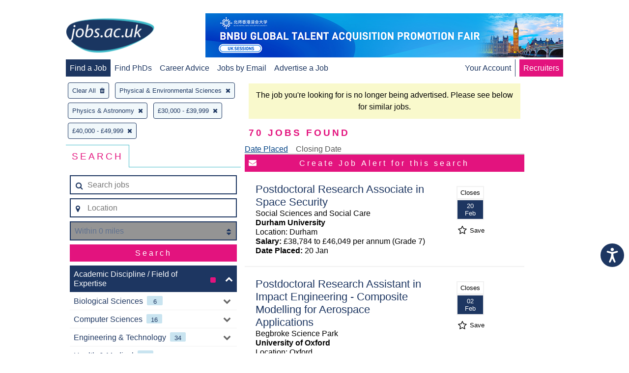

--- FILE ---
content_type: text/css
request_url: https://www.jobs.ac.uk/css/responsive.css?1762792585
body_size: 40237
content:
.j-tiles,.j-campaign-carousel,.j-category,.j-doorway-expanding-headed-box,.j-headed-box,.j-expanding-headed-box,.j-form-input,.j-footer{box-sizing:border-box}.j-tiles *,.j-campaign-carousel *,.j-category *,.j-doorway-expanding-headed-box *,.j-headed-box *,.j-expanding-headed-box *,.j-form-input *,.j-footer *,.j-tiles *:before,.j-campaign-carousel *:before,.j-category *:before,.j-doorway-expanding-headed-box *:before,.j-headed-box *:before,.j-expanding-headed-box *:before,.j-form-input *:before,.j-footer *:before,.j-tiles *:after,.j-campaign-carousel *:after,.j-category *:after,.j-doorway-expanding-headed-box *:after,.j-headed-box *:after,.j-expanding-headed-box *:after,.j-form-input *:after,.j-footer *:after{box-sizing:inherit}/*!
 *  Font Awesome 4.7.0 by @davegandy - http://fontawesome.io - @fontawesome
 *  License - http://fontawesome.io/license (Font: SIL OFL 1.1, CSS: MIT License)
 */@font-face{font-family:"FontAwesome";src:url("../fonts/fontawesome-webfont.eot?v=4.7.0");src:url("../fonts/fontawesome-webfont.eot?#iefix&v=4.7.0") format("embedded-opentype"),url("../fonts/fontawesome-webfont.woff2?v=4.7.0") format("woff2"),url("../fonts/fontawesome-webfont.woff?v=4.7.0") format("woff"),url("../fonts/fontawesome-webfont.ttf?v=4.7.0") format("truetype"),url("../fonts/fontawesome-webfont.svg?v=4.7.0#fontawesomeregular") format("svg");font-weight:normal;font-style:normal}.fa{display:inline-block;font:normal normal normal 14px/1 FontAwesome;font-size:inherit;text-rendering:auto;-webkit-font-smoothing:antialiased;-moz-osx-font-smoothing:grayscale}.fa-lg{font-size:1.3333333333em;line-height:.75em;vertical-align:-15%}.fa-2x{font-size:2em}.fa-3x{font-size:3em}.fa-4x{font-size:4em}.fa-5x{font-size:5em}.fa-fw{width:1.2857142857em;text-align:center}.fa-ul{padding-left:0;margin-left:2.1428571429em;list-style-type:none}.fa-ul>li{position:relative}.fa-li{position:absolute;left:-2.1428571429em;width:2.1428571429em;top:.1428571429em;text-align:center}.fa-li.fa-lg{left:-1.8571428571em}.fa-border{padding:.2em .25em .15em;border:solid .08em #eee;border-radius:.1em}.fa-pull-left{float:left}.fa-pull-right{float:right}.fa.fa-pull-left{margin-right:.3em}.fa.fa-pull-right{margin-left:.3em}.pull-right{float:right}.pull-left{float:left}.fa.pull-left{margin-right:.3em}.fa.pull-right{margin-left:.3em}.fa-spin{animation:fa-spin 2s infinite linear}.fa-pulse{animation:fa-spin 1s infinite steps(8)}@keyframes fa-spin{0%{transform:rotate(0deg)}100%{transform:rotate(359deg)}}.fa-rotate-90{-ms-filter:"progid:DXImageTransform.Microsoft.BasicImage(rotation=1)";transform:rotate(90deg)}.fa-rotate-180{-ms-filter:"progid:DXImageTransform.Microsoft.BasicImage(rotation=2)";transform:rotate(180deg)}.fa-rotate-270{-ms-filter:"progid:DXImageTransform.Microsoft.BasicImage(rotation=3)";transform:rotate(270deg)}.fa-flip-horizontal{-ms-filter:"progid:DXImageTransform.Microsoft.BasicImage(rotation=0, mirror=1)";transform:scale(-1, 1)}.fa-flip-vertical{-ms-filter:"progid:DXImageTransform.Microsoft.BasicImage(rotation=2, mirror=1)";transform:scale(1, -1)}:root .fa-rotate-90,:root .fa-rotate-180,:root .fa-rotate-270,:root .fa-flip-horizontal,:root .fa-flip-vertical{filter:none}.fa-stack{position:relative;display:inline-block;width:2em;height:2em;line-height:2em;vertical-align:middle}.fa-stack-1x,.fa-stack-2x{position:absolute;left:0;width:100%;text-align:center}.fa-stack-1x{line-height:inherit}.fa-stack-2x{font-size:2em}.fa-inverse{color:#fff}.fa-glass:before{content:""}.fa-music:before{content:""}.fa-search:before{content:""}.fa-envelope-o:before{content:""}.fa-heart:before{content:""}.fa-star:before{content:""}.fa-star-o:before{content:""}.fa-user:before{content:""}.fa-film:before{content:""}.fa-th-large:before{content:""}.fa-th:before{content:""}.fa-th-list:before{content:""}.fa-check:before{content:""}.fa-remove:before,.fa-close:before,.fa-times:before{content:""}.fa-search-plus:before{content:""}.fa-search-minus:before{content:""}.fa-power-off:before{content:""}.fa-signal:before{content:""}.fa-gear:before,.fa-cog:before{content:""}.fa-trash-o:before{content:""}.fa-home:before{content:""}.fa-file-o:before{content:""}.fa-clock-o:before{content:""}.fa-road:before{content:""}.fa-download:before{content:""}.fa-arrow-circle-o-down:before{content:""}.fa-arrow-circle-o-up:before{content:""}.fa-inbox:before{content:""}.fa-play-circle-o:before{content:""}.fa-rotate-right:before,.fa-repeat:before{content:""}.fa-refresh:before{content:""}.fa-list-alt:before{content:""}.fa-lock:before{content:""}.fa-flag:before{content:""}.fa-headphones:before{content:""}.fa-volume-off:before{content:""}.fa-volume-down:before{content:""}.fa-volume-up:before{content:""}.fa-qrcode:before{content:""}.fa-barcode:before{content:""}.fa-tag:before{content:""}.fa-tags:before{content:""}.fa-book:before{content:""}.fa-bookmark:before{content:""}.fa-print:before{content:""}.fa-camera:before{content:""}.fa-font:before{content:""}.fa-bold:before{content:""}.fa-italic:before{content:""}.fa-text-height:before{content:""}.fa-text-width:before{content:""}.fa-align-left:before{content:""}.fa-align-center:before{content:""}.fa-align-right:before{content:""}.fa-align-justify:before{content:""}.fa-list:before{content:""}.fa-dedent:before,.fa-outdent:before{content:""}.fa-indent:before{content:""}.fa-video-camera:before{content:""}.fa-photo:before,.fa-image:before,.fa-picture-o:before{content:""}.fa-pencil:before{content:""}.fa-map-marker:before{content:""}.fa-adjust:before{content:""}.fa-tint:before{content:""}.fa-edit:before,.fa-pencil-square-o:before{content:""}.fa-share-square-o:before{content:""}.fa-check-square-o:before{content:""}.fa-arrows:before{content:""}.fa-step-backward:before{content:""}.fa-fast-backward:before{content:""}.fa-backward:before{content:""}.fa-play:before{content:""}.fa-pause:before{content:""}.fa-stop:before{content:""}.fa-forward:before{content:""}.fa-fast-forward:before{content:""}.fa-step-forward:before{content:""}.fa-eject:before{content:""}.fa-chevron-left:before{content:""}.fa-chevron-right:before{content:""}.fa-plus-circle:before{content:""}.fa-minus-circle:before{content:""}.fa-times-circle:before{content:""}.fa-check-circle:before{content:""}.fa-question-circle:before{content:""}.fa-info-circle:before{content:""}.fa-crosshairs:before{content:""}.fa-times-circle-o:before{content:""}.fa-check-circle-o:before{content:""}.fa-ban:before{content:""}.fa-arrow-left:before{content:""}.fa-arrow-right:before{content:""}.fa-arrow-up:before{content:""}.fa-arrow-down:before{content:""}.fa-mail-forward:before,.fa-share:before{content:""}.fa-expand:before{content:""}.fa-compress:before{content:""}.fa-plus:before{content:""}.fa-minus:before{content:""}.fa-asterisk:before{content:""}.fa-exclamation-circle:before{content:""}.fa-gift:before{content:""}.fa-leaf:before{content:""}.fa-fire:before{content:""}.fa-eye:before{content:""}.fa-eye-slash:before{content:""}.fa-warning:before,.fa-exclamation-triangle:before{content:""}.fa-plane:before{content:""}.fa-calendar:before{content:""}.fa-random:before{content:""}.fa-comment:before{content:""}.fa-magnet:before{content:""}.fa-chevron-up:before{content:""}.fa-chevron-down:before{content:""}.fa-retweet:before{content:""}.fa-shopping-cart:before{content:""}.fa-folder:before{content:""}.fa-folder-open:before{content:""}.fa-arrows-v:before{content:""}.fa-arrows-h:before{content:""}.fa-bar-chart-o:before,.fa-bar-chart:before{content:""}.fa-twitter-square:before{content:""}.fa-facebook-square:before{content:""}.fa-camera-retro:before{content:""}.fa-key:before{content:""}.fa-gears:before,.fa-cogs:before{content:""}.fa-comments:before{content:""}.fa-thumbs-o-up:before{content:""}.fa-thumbs-o-down:before{content:""}.fa-star-half:before{content:""}.fa-heart-o:before{content:""}.fa-sign-out:before{content:""}.fa-linkedin-square:before{content:""}.fa-thumb-tack:before{content:""}.fa-external-link:before{content:""}.fa-sign-in:before{content:""}.fa-trophy:before{content:""}.fa-github-square:before{content:""}.fa-upload:before{content:""}.fa-lemon-o:before{content:""}.fa-phone:before{content:""}.fa-square-o:before{content:""}.fa-bookmark-o:before{content:""}.fa-phone-square:before{content:""}.fa-twitter:before{content:""}.fa-facebook-f:before,.fa-facebook:before{content:""}.fa-github:before{content:""}.fa-unlock:before{content:""}.fa-credit-card:before{content:""}.fa-feed:before,.fa-rss:before{content:""}.fa-hdd-o:before{content:""}.fa-bullhorn:before{content:""}.fa-bell:before{content:""}.fa-certificate:before{content:""}.fa-hand-o-right:before{content:""}.fa-hand-o-left:before{content:""}.fa-hand-o-up:before{content:""}.fa-hand-o-down:before{content:""}.fa-arrow-circle-left:before{content:""}.fa-arrow-circle-right:before{content:""}.fa-arrow-circle-up:before{content:""}.fa-arrow-circle-down:before{content:""}.fa-globe:before{content:""}.fa-wrench:before{content:""}.fa-tasks:before{content:""}.fa-filter:before{content:""}.fa-briefcase:before{content:""}.fa-arrows-alt:before{content:""}.fa-group:before,.fa-users:before{content:""}.fa-chain:before,.fa-link:before{content:""}.fa-cloud:before{content:""}.fa-flask:before{content:""}.fa-cut:before,.fa-scissors:before{content:""}.fa-copy:before,.fa-files-o:before{content:""}.fa-paperclip:before{content:""}.fa-save:before,.fa-floppy-o:before{content:""}.fa-square:before{content:""}.fa-navicon:before,.fa-reorder:before,.fa-bars:before{content:""}.fa-list-ul:before{content:""}.fa-list-ol:before{content:""}.fa-strikethrough:before{content:""}.fa-underline:before{content:""}.fa-table:before{content:""}.fa-magic:before{content:""}.fa-truck:before{content:""}.fa-pinterest:before{content:""}.fa-pinterest-square:before{content:""}.fa-google-plus-square:before{content:""}.fa-google-plus:before{content:""}.fa-money:before{content:""}.fa-caret-down:before{content:""}.fa-caret-up:before{content:""}.fa-caret-left:before{content:""}.fa-caret-right:before{content:""}.fa-columns:before{content:""}.fa-unsorted:before,.fa-sort:before{content:""}.fa-sort-down:before,.fa-sort-desc:before{content:""}.fa-sort-up:before,.fa-sort-asc:before{content:""}.fa-envelope:before{content:""}.fa-linkedin:before{content:""}.fa-rotate-left:before,.fa-undo:before{content:""}.fa-legal:before,.fa-gavel:before{content:""}.fa-dashboard:before,.fa-tachometer:before{content:""}.fa-comment-o:before{content:""}.fa-comments-o:before{content:""}.fa-flash:before,.fa-bolt:before{content:""}.fa-sitemap:before{content:""}.fa-umbrella:before{content:""}.fa-paste:before,.fa-clipboard:before{content:""}.fa-lightbulb-o:before{content:""}.fa-exchange:before{content:""}.fa-cloud-download:before{content:""}.fa-cloud-upload:before{content:""}.fa-user-md:before{content:""}.fa-stethoscope:before{content:""}.fa-suitcase:before{content:""}.fa-bell-o:before{content:""}.fa-coffee:before{content:""}.fa-cutlery:before{content:""}.fa-file-text-o:before{content:""}.fa-building-o:before{content:""}.fa-hospital-o:before{content:""}.fa-ambulance:before{content:""}.fa-medkit:before{content:""}.fa-fighter-jet:before{content:""}.fa-beer:before{content:""}.fa-h-square:before{content:""}.fa-plus-square:before{content:""}.fa-angle-double-left:before{content:""}.fa-angle-double-right:before{content:""}.fa-angle-double-up:before{content:""}.fa-angle-double-down:before{content:""}.fa-angle-left:before{content:""}.fa-angle-right:before{content:""}.fa-angle-up:before{content:""}.fa-angle-down:before{content:""}.fa-desktop:before{content:""}.fa-laptop:before{content:""}.fa-tablet:before{content:""}.fa-mobile-phone:before,.fa-mobile:before{content:""}.fa-circle-o:before{content:""}.fa-quote-left:before{content:""}.fa-quote-right:before{content:""}.fa-spinner:before{content:""}.fa-circle:before{content:""}.fa-mail-reply:before,.fa-reply:before{content:""}.fa-github-alt:before{content:""}.fa-folder-o:before{content:""}.fa-folder-open-o:before{content:""}.fa-smile-o:before{content:""}.fa-frown-o:before{content:""}.fa-meh-o:before{content:""}.fa-gamepad:before{content:""}.fa-keyboard-o:before{content:""}.fa-flag-o:before{content:""}.fa-flag-checkered:before{content:""}.fa-terminal:before{content:""}.fa-code:before{content:""}.fa-mail-reply-all:before,.fa-reply-all:before{content:""}.fa-star-half-empty:before,.fa-star-half-full:before,.fa-star-half-o:before{content:""}.fa-location-arrow:before{content:""}.fa-crop:before{content:""}.fa-code-fork:before{content:""}.fa-unlink:before,.fa-chain-broken:before{content:""}.fa-question:before{content:""}.fa-info:before{content:""}.fa-exclamation:before{content:""}.fa-superscript:before{content:""}.fa-subscript:before{content:""}.fa-eraser:before{content:""}.fa-puzzle-piece:before{content:""}.fa-microphone:before{content:""}.fa-microphone-slash:before{content:""}.fa-shield:before{content:""}.fa-calendar-o:before{content:""}.fa-fire-extinguisher:before{content:""}.fa-rocket:before{content:""}.fa-maxcdn:before{content:""}.fa-chevron-circle-left:before{content:""}.fa-chevron-circle-right:before{content:""}.fa-chevron-circle-up:before{content:""}.fa-chevron-circle-down:before{content:""}.fa-html5:before{content:""}.fa-css3:before{content:""}.fa-anchor:before{content:""}.fa-unlock-alt:before{content:""}.fa-bullseye:before{content:""}.fa-ellipsis-h:before{content:""}.fa-ellipsis-v:before{content:""}.fa-rss-square:before{content:""}.fa-play-circle:before{content:""}.fa-ticket:before{content:""}.fa-minus-square:before{content:""}.fa-minus-square-o:before{content:""}.fa-level-up:before{content:""}.fa-level-down:before{content:""}.fa-check-square:before{content:""}.fa-pencil-square:before{content:""}.fa-external-link-square:before{content:""}.fa-share-square:before{content:""}.fa-compass:before{content:""}.fa-toggle-down:before,.fa-caret-square-o-down:before{content:""}.fa-toggle-up:before,.fa-caret-square-o-up:before{content:""}.fa-toggle-right:before,.fa-caret-square-o-right:before{content:""}.fa-euro:before,.fa-eur:before{content:""}.fa-gbp:before{content:""}.fa-dollar:before,.fa-usd:before{content:""}.fa-rupee:before,.fa-inr:before{content:""}.fa-cny:before,.fa-rmb:before,.fa-yen:before,.fa-jpy:before{content:""}.fa-ruble:before,.fa-rouble:before,.fa-rub:before{content:""}.fa-won:before,.fa-krw:before{content:""}.fa-bitcoin:before,.fa-btc:before{content:""}.fa-file:before{content:""}.fa-file-text:before{content:""}.fa-sort-alpha-asc:before{content:""}.fa-sort-alpha-desc:before{content:""}.fa-sort-amount-asc:before{content:""}.fa-sort-amount-desc:before{content:""}.fa-sort-numeric-asc:before{content:""}.fa-sort-numeric-desc:before{content:""}.fa-thumbs-up:before{content:""}.fa-thumbs-down:before{content:""}.fa-youtube-square:before{content:""}.fa-youtube:before{content:""}.fa-xing:before{content:""}.fa-xing-square:before{content:""}.fa-youtube-play:before{content:""}.fa-dropbox:before{content:""}.fa-stack-overflow:before{content:""}.fa-instagram:before{content:""}.fa-flickr:before{content:""}.fa-adn:before{content:""}.fa-bitbucket:before{content:""}.fa-bitbucket-square:before{content:""}.fa-tumblr:before{content:""}.fa-tumblr-square:before{content:""}.fa-long-arrow-down:before{content:""}.fa-long-arrow-up:before{content:""}.fa-long-arrow-left:before{content:""}.fa-long-arrow-right:before{content:""}.fa-apple:before{content:""}.fa-windows:before{content:""}.fa-android:before{content:""}.fa-linux:before{content:""}.fa-dribbble:before{content:""}.fa-skype:before{content:""}.fa-foursquare:before{content:""}.fa-trello:before{content:""}.fa-female:before{content:""}.fa-male:before{content:""}.fa-gittip:before,.fa-gratipay:before{content:""}.fa-sun-o:before{content:""}.fa-moon-o:before{content:""}.fa-archive:before{content:""}.fa-bug:before{content:""}.fa-vk:before{content:""}.fa-weibo:before{content:""}.fa-renren:before{content:""}.fa-pagelines:before{content:""}.fa-stack-exchange:before{content:""}.fa-arrow-circle-o-right:before{content:""}.fa-arrow-circle-o-left:before{content:""}.fa-toggle-left:before,.fa-caret-square-o-left:before{content:""}.fa-dot-circle-o:before{content:""}.fa-wheelchair:before{content:""}.fa-vimeo-square:before{content:""}.fa-turkish-lira:before,.fa-try:before{content:""}.fa-plus-square-o:before{content:""}.fa-space-shuttle:before{content:""}.fa-slack:before{content:""}.fa-envelope-square:before{content:""}.fa-wordpress:before{content:""}.fa-openid:before{content:""}.fa-institution:before,.fa-bank:before,.fa-university:before{content:""}.fa-mortar-board:before,.fa-graduation-cap:before{content:""}.fa-yahoo:before{content:""}.fa-google:before{content:""}.fa-reddit:before{content:""}.fa-reddit-square:before{content:""}.fa-stumbleupon-circle:before{content:""}.fa-stumbleupon:before{content:""}.fa-delicious:before{content:""}.fa-digg:before{content:""}.fa-pied-piper-pp:before{content:""}.fa-pied-piper-alt:before{content:""}.fa-drupal:before{content:""}.fa-joomla:before{content:""}.fa-language:before{content:""}.fa-fax:before{content:""}.fa-building:before{content:""}.fa-child:before{content:""}.fa-paw:before{content:""}.fa-spoon:before{content:""}.fa-cube:before{content:""}.fa-cubes:before{content:""}.fa-behance:before{content:""}.fa-behance-square:before{content:""}.fa-steam:before{content:""}.fa-steam-square:before{content:""}.fa-recycle:before{content:""}.fa-automobile:before,.fa-car:before{content:""}.fa-cab:before,.fa-taxi:before{content:""}.fa-tree:before{content:""}.fa-spotify:before{content:""}.fa-deviantart:before{content:""}.fa-soundcloud:before{content:""}.fa-database:before{content:""}.fa-file-pdf-o:before{content:""}.fa-file-word-o:before{content:""}.fa-file-excel-o:before{content:""}.fa-file-powerpoint-o:before{content:""}.fa-file-photo-o:before,.fa-file-picture-o:before,.fa-file-image-o:before{content:""}.fa-file-zip-o:before,.fa-file-archive-o:before{content:""}.fa-file-sound-o:before,.fa-file-audio-o:before{content:""}.fa-file-movie-o:before,.fa-file-video-o:before{content:""}.fa-file-code-o:before{content:""}.fa-vine:before{content:""}.fa-codepen:before{content:""}.fa-jsfiddle:before{content:""}.fa-life-bouy:before,.fa-life-buoy:before,.fa-life-saver:before,.fa-support:before,.fa-life-ring:before{content:""}.fa-circle-o-notch:before{content:""}.fa-ra:before,.fa-resistance:before,.fa-rebel:before{content:""}.fa-ge:before,.fa-empire:before{content:""}.fa-git-square:before{content:""}.fa-git:before{content:""}.fa-y-combinator-square:before,.fa-yc-square:before,.fa-hacker-news:before{content:""}.fa-tencent-weibo:before{content:""}.fa-qq:before{content:""}.fa-wechat:before,.fa-weixin:before{content:""}.fa-send:before,.fa-paper-plane:before{content:""}.fa-send-o:before,.fa-paper-plane-o:before{content:""}.fa-history:before{content:""}.fa-circle-thin:before{content:""}.fa-header:before{content:""}.fa-paragraph:before{content:""}.fa-sliders:before{content:""}.fa-share-alt:before{content:""}.fa-share-alt-square:before{content:""}.fa-bomb:before{content:""}.fa-soccer-ball-o:before,.fa-futbol-o:before{content:""}.fa-tty:before{content:""}.fa-binoculars:before{content:""}.fa-plug:before{content:""}.fa-slideshare:before{content:""}.fa-twitch:before{content:""}.fa-yelp:before{content:""}.fa-newspaper-o:before{content:""}.fa-wifi:before{content:""}.fa-calculator:before{content:""}.fa-paypal:before{content:""}.fa-google-wallet:before{content:""}.fa-cc-visa:before{content:""}.fa-cc-mastercard:before{content:""}.fa-cc-discover:before{content:""}.fa-cc-amex:before{content:""}.fa-cc-paypal:before{content:""}.fa-cc-stripe:before{content:""}.fa-bell-slash:before{content:""}.fa-bell-slash-o:before{content:""}.fa-trash:before{content:""}.fa-copyright:before{content:""}.fa-at:before{content:""}.fa-eyedropper:before{content:""}.fa-paint-brush:before{content:""}.fa-birthday-cake:before{content:""}.fa-area-chart:before{content:""}.fa-pie-chart:before{content:""}.fa-line-chart:before{content:""}.fa-lastfm:before{content:""}.fa-lastfm-square:before{content:""}.fa-toggle-off:before{content:""}.fa-toggle-on:before{content:""}.fa-bicycle:before{content:""}.fa-bus:before{content:""}.fa-ioxhost:before{content:""}.fa-angellist:before{content:""}.fa-cc:before{content:""}.fa-shekel:before,.fa-sheqel:before,.fa-ils:before{content:""}.fa-meanpath:before{content:""}.fa-buysellads:before{content:""}.fa-connectdevelop:before{content:""}.fa-dashcube:before{content:""}.fa-forumbee:before{content:""}.fa-leanpub:before{content:""}.fa-sellsy:before{content:""}.fa-shirtsinbulk:before{content:""}.fa-simplybuilt:before{content:""}.fa-skyatlas:before{content:""}.fa-cart-plus:before{content:""}.fa-cart-arrow-down:before{content:""}.fa-diamond:before{content:""}.fa-ship:before{content:""}.fa-user-secret:before{content:""}.fa-motorcycle:before{content:""}.fa-street-view:before{content:""}.fa-heartbeat:before{content:""}.fa-venus:before{content:""}.fa-mars:before{content:""}.fa-mercury:before{content:""}.fa-intersex:before,.fa-transgender:before{content:""}.fa-transgender-alt:before{content:""}.fa-venus-double:before{content:""}.fa-mars-double:before{content:""}.fa-venus-mars:before{content:""}.fa-mars-stroke:before{content:""}.fa-mars-stroke-v:before{content:""}.fa-mars-stroke-h:before{content:""}.fa-neuter:before{content:""}.fa-genderless:before{content:""}.fa-facebook-official:before{content:""}.fa-pinterest-p:before{content:""}.fa-whatsapp:before{content:""}.fa-server:before{content:""}.fa-user-plus:before{content:""}.fa-user-times:before{content:""}.fa-hotel:before,.fa-bed:before{content:""}.fa-viacoin:before{content:""}.fa-train:before{content:""}.fa-subway:before{content:""}.fa-medium:before{content:""}.fa-yc:before,.fa-y-combinator:before{content:""}.fa-optin-monster:before{content:""}.fa-opencart:before{content:""}.fa-expeditedssl:before{content:""}.fa-battery-4:before,.fa-battery:before,.fa-battery-full:before{content:""}.fa-battery-3:before,.fa-battery-three-quarters:before{content:""}.fa-battery-2:before,.fa-battery-half:before{content:""}.fa-battery-1:before,.fa-battery-quarter:before{content:""}.fa-battery-0:before,.fa-battery-empty:before{content:""}.fa-mouse-pointer:before{content:""}.fa-i-cursor:before{content:""}.fa-object-group:before{content:""}.fa-object-ungroup:before{content:""}.fa-sticky-note:before{content:""}.fa-sticky-note-o:before{content:""}.fa-cc-jcb:before{content:""}.fa-cc-diners-club:before{content:""}.fa-clone:before{content:""}.fa-balance-scale:before{content:""}.fa-hourglass-o:before{content:""}.fa-hourglass-1:before,.fa-hourglass-start:before{content:""}.fa-hourglass-2:before,.fa-hourglass-half:before{content:""}.fa-hourglass-3:before,.fa-hourglass-end:before{content:""}.fa-hourglass:before{content:""}.fa-hand-grab-o:before,.fa-hand-rock-o:before{content:""}.fa-hand-stop-o:before,.fa-hand-paper-o:before{content:""}.fa-hand-scissors-o:before{content:""}.fa-hand-lizard-o:before{content:""}.fa-hand-spock-o:before{content:""}.fa-hand-pointer-o:before{content:""}.fa-hand-peace-o:before{content:""}.fa-trademark:before{content:""}.fa-registered:before{content:""}.fa-creative-commons:before{content:""}.fa-gg:before{content:""}.fa-gg-circle:before{content:""}.fa-tripadvisor:before{content:""}.fa-odnoklassniki:before{content:""}.fa-odnoklassniki-square:before{content:""}.fa-get-pocket:before{content:""}.fa-wikipedia-w:before{content:""}.fa-safari:before{content:""}.fa-chrome:before{content:""}.fa-firefox:before{content:""}.fa-opera:before{content:""}.fa-internet-explorer:before{content:""}.fa-tv:before,.fa-television:before{content:""}.fa-contao:before{content:""}.fa-500px:before{content:""}.fa-amazon:before{content:""}.fa-calendar-plus-o:before{content:""}.fa-calendar-minus-o:before{content:""}.fa-calendar-times-o:before{content:""}.fa-calendar-check-o:before{content:""}.fa-industry:before{content:""}.fa-map-pin:before{content:""}.fa-map-signs:before{content:""}.fa-map-o:before{content:""}.fa-map:before{content:""}.fa-commenting:before{content:""}.fa-commenting-o:before{content:""}.fa-houzz:before{content:""}.fa-vimeo:before{content:""}.fa-black-tie:before{content:""}.fa-fonticons:before{content:""}.fa-reddit-alien:before{content:""}.fa-edge:before{content:""}.fa-credit-card-alt:before{content:""}.fa-codiepie:before{content:""}.fa-modx:before{content:""}.fa-fort-awesome:before{content:""}.fa-usb:before{content:""}.fa-product-hunt:before{content:""}.fa-mixcloud:before{content:""}.fa-scribd:before{content:""}.fa-pause-circle:before{content:""}.fa-pause-circle-o:before{content:""}.fa-stop-circle:before{content:""}.fa-stop-circle-o:before{content:""}.fa-shopping-bag:before{content:""}.fa-shopping-basket:before{content:""}.fa-hashtag:before{content:""}.fa-bluetooth:before{content:""}.fa-bluetooth-b:before{content:""}.fa-percent:before{content:""}.fa-gitlab:before{content:""}.fa-wpbeginner:before{content:""}.fa-wpforms:before{content:""}.fa-envira:before{content:""}.fa-universal-access:before{content:""}.fa-wheelchair-alt:before{content:""}.fa-question-circle-o:before{content:""}.fa-blind:before{content:""}.fa-audio-description:before{content:""}.fa-volume-control-phone:before{content:""}.fa-braille:before{content:""}.fa-assistive-listening-systems:before{content:""}.fa-asl-interpreting:before,.fa-american-sign-language-interpreting:before{content:""}.fa-deafness:before,.fa-hard-of-hearing:before,.fa-deaf:before{content:""}.fa-glide:before{content:""}.fa-glide-g:before{content:""}.fa-signing:before,.fa-sign-language:before{content:""}.fa-low-vision:before{content:""}.fa-viadeo:before{content:""}.fa-viadeo-square:before{content:""}.fa-snapchat:before{content:""}.fa-snapchat-ghost:before{content:""}.fa-snapchat-square:before{content:""}.fa-pied-piper:before{content:""}.fa-first-order:before{content:""}.fa-yoast:before{content:""}.fa-themeisle:before{content:""}.fa-google-plus-circle:before,.fa-google-plus-official:before{content:""}.fa-fa:before,.fa-font-awesome:before{content:""}.fa-handshake-o:before{content:""}.fa-envelope-open:before{content:""}.fa-envelope-open-o:before{content:""}.fa-linode:before{content:""}.fa-address-book:before{content:""}.fa-address-book-o:before{content:""}.fa-vcard:before,.fa-address-card:before{content:""}.fa-vcard-o:before,.fa-address-card-o:before{content:""}.fa-user-circle:before{content:""}.fa-user-circle-o:before{content:""}.fa-user-o:before{content:""}.fa-id-badge:before{content:""}.fa-drivers-license:before,.fa-id-card:before{content:""}.fa-drivers-license-o:before,.fa-id-card-o:before{content:""}.fa-quora:before{content:""}.fa-free-code-camp:before{content:""}.fa-telegram:before{content:""}.fa-thermometer-4:before,.fa-thermometer:before,.fa-thermometer-full:before{content:""}.fa-thermometer-3:before,.fa-thermometer-three-quarters:before{content:""}.fa-thermometer-2:before,.fa-thermometer-half:before{content:""}.fa-thermometer-1:before,.fa-thermometer-quarter:before{content:""}.fa-thermometer-0:before,.fa-thermometer-empty:before{content:""}.fa-shower:before{content:""}.fa-bathtub:before,.fa-s15:before,.fa-bath:before{content:""}.fa-podcast:before{content:""}.fa-window-maximize:before{content:""}.fa-window-minimize:before{content:""}.fa-window-restore:before{content:""}.fa-times-rectangle:before,.fa-window-close:before{content:""}.fa-times-rectangle-o:before,.fa-window-close-o:before{content:""}.fa-bandcamp:before{content:""}.fa-grav:before{content:""}.fa-etsy:before{content:""}.fa-imdb:before{content:""}.fa-ravelry:before{content:""}.fa-eercast:before{content:""}.fa-microchip:before{content:""}.fa-snowflake-o:before{content:""}.fa-superpowers:before{content:""}.fa-wpexplorer:before{content:""}.fa-meetup:before{content:""}.sr-only{position:absolute;width:1px;height:1px;padding:0;margin:-1px;overflow:hidden;clip:rect(0, 0, 0, 0);border:0}.sr-only-focusable:active,.sr-only-focusable:focus{position:static;width:auto;height:auto;margin:0;overflow:visible;clip:auto}.j-code-highlight__xml{white-space:pre-wrap;word-break:keep-all;background-color:#2b2b2b;color:#9bbbf2}.j-code-highlight__xml--tag{color:#fc6}.j-code-highlight__xml--attribute{color:#cf9}.j-tabs{margin:0}.j-tabs__header-container{display:flex;border-bottom:1px solid #47bcca}.j-tabs__header-container--left{justify-content:flex-start}.j-tabs__header-container--right{justify-content:flex-end}.j-tabs__header-container--right>.j-tabs__header{border-left:1px solid #47bcca;border-right:none}.j-tabs__header-container--centered{justify-content:space-evenly}.j-tabs__header-container--centered>.j-tabs__header{border-left:1px solid #47bcca}.j-tabs__header{background-color:#fff;color:#000;padding:.7rem;margin-bottom:-1px;border-bottom:1px solid #47bcca;cursor:pointer}.j-tabs__header>h3{margin:0;text-transform:uppercase;letter-spacing:.25rem;pointer-events:none}.j-tabs__header--active{color:#e3137e;border-top:1px solid #47bcca;border-right:1px solid #47bcca;border-bottom:none}.j-tabs__header--active:not(:first-of-type){border-left:1px solid #47bcca}.j-tabs__content-container{padding:.5rem}.j-tabs__content{display:none}.j-tabs__content--active{display:block}.autocomplete-suggestions{position:relative;box-sizing:border-box;border:1px solid #fff;background:#fff;overflow:auto}.autocomplete-suggestions strong{font-weight:normal;color:#e3137e}.autocomplete-suggestion{padding:.25rem .4rem;white-space:nowrap;overflow:hidden;text-overflow:ellipsis;cursor:pointer;color:#1d3661}.autocomplete-suggestion:last-of-type{margin-bottom:1.4rem}.autocomplete-suggestion span{font-style:italic;font-size:.8rem;color:#234175}.autocomplete-suggestion:before{font-family:FontAwesome,Arial,"Helvetica Neue",Helvetica,sans-serif;content:"";padding:.25rem;color:#666}.autocomplete-selected{background:#1d3661;color:#fff}.autocomplete-selected:before{color:#e3137e}.autocomplete-selected span{color:#fff}.autocomplete-group{padding:.25rem .4rem}.autocomplete-group strong{display:block;border-bottom:2px solid #1d3661}.autocomplete-attribution{position:absolute;right:0;bottom:0}.remove-button-style{font-size:1em;background:#fff;color:#1d3661;box-shadow:none;border:none;cursor:pointer}.j-header{display:grid;grid-template-columns:1fr 5fr 1fr}@media all and (-ms-high-contrast: none),(-ms-high-contrast: active){.j-header{display:-ms-grid;-ms-grid-columns:1fr 5fr 1fr}}@media screen and (min-width: 1024px){.j-header{margin:0 10%}}@media screen and (min-width: 1920px){.j-header{margin:0 15%}}.j-header__subnav{background:#fff;z-index:1;display:none;list-style:none;margin-left:0;padding-left:0}.j-header__subnav--absolute{position:absolute}.j-header__subnav>li{border:1px solid #1d3661;margin:0}.j-header__subnav>li>a{display:block;padding:.5rem}.j-header__logo{justify-self:center;margin-right:1rem}@media all and (-ms-high-contrast: none),(-ms-high-contrast: active){.j-header__logo{-ms-grid-column:2;-ms-grid-row:1}}@media screen and (min-width: 1024px){.j-header__logo{-ms-grid-column:1;display:grid;align-self:center;justify-self:start}}.j-header #mobile-account-nav{-ms-grid-row:3}.j-header__mobile-menu-expander{-ms-grid-column:1;-ms-grid-column-align:center;align-self:center;justify-self:center;cursor:pointer}.j-header__mobile-menu-expander[data-target-menu="#mobile-account-nav"]{-ms-grid-column:3}.j-header__mobile-menu-expander>i{padding:.25rem;color:#1d3661;font-size:1.4em}@media screen and (min-width: 960px){.j-header__mobile-menu-expander{display:none}}.j-header__mobile-menu{display:none;-ms-grid-row:2;-ms-grid-column:1;-ms-grid-column-span:3;grid-column-start:1;grid-column-end:4}.j-header__mobile-menu>ul{list-style:none;padding:0;border:1px solid #1d3661}.j-header__mobile-menu>ul>li{cursor:pointer;width:100%;text-align:center;padding:.25rem 0;border-bottom:1px solid #1d3661}.j-header__mobile-menu>ul>li>a{display:block}.j-header__mobile-menu>ul>li:last-of-type{border-bottom:none}.j-header__mobile-menu>ul>li.active{background-color:#1d3661}.j-header__mobile-menu>ul>li.active>a{color:#fff}.j-header__mobile-menu>ul>li.recruiters{background-color:#e3137e}.j-header__mobile-menu>ul>li.recruiters>a{color:#fff}.j-header__menu{display:none;-ms-grid-column:1;-ms-grid-row:2;-ms-grid-column-span:2;grid-column-start:1;grid-column-end:3}@media screen and (min-width: 960px){.j-header__menu{display:block}}.j-header__menu--right{grid-column-start:3;grid-column-end:4;justify-self:right;-ms-grid-row:2;-ms-grid-column:3;-ms-grid-column-align:end}.j-header__menu--right>ul>li{white-space:nowrap}.j-header__menu--right>ul>li:first-of-type{border-right:1px solid #1d3661;white-space:nowrap}.j-header__menu--right>ul>li:last-of-type{margin-left:.5rem}.j-header__menu>ul{display:inline-flex;list-style:none;padding:0}.j-header__menu>ul>li{cursor:pointer;text-align:center;padding:.5rem}.j-header__menu>ul>li>a{white-space:nowrap}.j-header__menu>ul>li.active{background-color:#1d3661}.j-header__menu>ul>li.active:hover{background-color:#294c88}.j-header__menu>ul>li.active>a{color:#fff}.j-header__menu>ul>li.recruiters{text-align:center;vertical-align:center;background-color:#e3137e}.j-header__menu>ul>li.recruiters:hover{background-color:#ef3a97}.j-header__menu>ul>li.recruiters>a{color:#fff}.j-header__account-menu{display:none;grid-column-end:4;-ms-grid-column:3;justify-self:right}.j-header__banner-ad{grid-column-start:1;grid-column-end:4;align-self:center;justify-self:center}@media all and (-ms-high-contrast: none),(-ms-high-contrast: active){.j-header__banner-ad{display:-ms-grid;-ms-grid-row:4;-ms-grid-column:1;-ms-grid-column-span:3;-ms-grid-column-align:center;-ms-grid-columns:1fr}}@media screen and (min-width: 960px){.j-header__banner-ad{-ms-grid-row:1;grid-column-start:2;justify-self:right}}.grid,.sub-grid{display:flex;flex-direction:row;flex-wrap:wrap;grid-column-gap:.5rem}.grid__main{flex-basis:70%}.grid__sidebar{flex-basis:15%}@supports(display: grid){.grid,.sub-grid{display:grid;grid-template-columns:1fr;margin:0}}@media only screen and (min-width: 1024px){.grid__3-col{margin:0 10%}@supports(display: grid){.grid__3-col{grid-template-columns:1fr 8fr 1fr}}}@media only screen and (min-width: 1920px){.grid__3-col{margin:0 15%}}.grid__3-col--wide-left-sidebar{-ms-grid-columns:1fr}@media only screen and (min-width: 1024px)and (max-width: 1200px){.grid__3-col--wide-left-sidebar{grid-template-columns:6fr 8fr 1fr}}@media only screen and (min-width: 1201px)and (max-width: 1499px){.grid__3-col--wide-left-sidebar{grid-template-columns:5fr 8fr 1fr}}@media only screen and (min-width: 1500px)and (max-width: 2000px){.grid__3-col--wide-left-sidebar{grid-template-columns:4fr 8fr 1fr}}@media only screen and (min-width: 2001px)and (max-width: 4000px){.grid__3-col--wide-left-sidebar{grid-template-columns:3fr 8fr 1fr}}.grid__4-col{margin-top:.5rem;grid-template-columns:1fr 1fr 1fr 1fr}@media only screen and (max-width: 620px){.grid__4-col{grid-template-columns:1fr}}.grid__7-col{margin-top:.5rem;grid-template-columns:1fr 1fr 1fr 1fr 1fr 1fr 1fr}@media only screen and (max-width: 620px){.grid__7-col{grid-template-columns:1fr}}@media only screen and (min-width: 1024px){.grid__7-col{margin:0 10%}}@media only screen and (min-width: 1024px){.grid__1-col{margin:0 10%}@supports(display: grid){.grid__1-col{grid-template-columns:1fr}.grid__1-col--span-2-col{grid-column-start:1;grid-column-end:3}}}@media only screen and (min-width: 1920px){.grid__1-col{margin:0 15%}}@media only screen and (min-width: 1024px){.grid__2-col{margin:0 10%}@supports(display: grid){.grid__2-col{grid-template-columns:1fr 1fr}.grid__2-col--variable-height>div{align-self:start}}}@media only screen and (min-width: 1920px){.grid__2-col{margin:0 15%}@supports(display: grid){.grid__2-col{grid-template-columns:1fr 1fr}}}@media only screen and (min-width: 1024px){@supports(display: grid){.grid__2-col--left{grid-template-columns:8fr 1fr}}}@supports(display: grid){.grid__2-col--about{grid-template-columns:8fr 1fr}}@media only screen and (max-width: 1024px){@supports(display: grid){.grid__2-col--about{grid-template-columns:1fr}}}@media only screen and (max-width: 1526px){@supports(display: grid){.grid__2-col--large-right{grid-template-columns:8fr}}}@media only screen and (min-width: 1526px){@supports(display: grid){.grid__2-col--large-right{grid-template-columns:8fr 3fr}}}@media only screen and (min-width: 1024px){@supports(display: grid){.grid__2-col--right{grid-template-columns:1fr 8fr}}}@media only screen and (min-width: 1024px){@supports(display: grid){.grid__2-col--large-left{grid-template-columns:3fr 8fr}}}.sub-grid{justify-content:space-between;grid-row-gap:.7rem;grid-column-gap:.7rem}@media all and (-ms-high-contrast: none),(-ms-high-contrast: active){.sub-grid{-ms-grid-columns:1fr}}.sub-grid--variable-height>div{align-self:start}.sub-grid--centered{justify-items:center;-ms-grid-column-align:center}@media only screen and (min-width: 1024px){@supports(display: grid){.sub-grid__3-col{grid-template-columns:1fr 1fr 1fr}}}.sub-grid__2-col--never-stack{grid-template-columns:1fr 1fr}@media only screen and (min-width: 1024px){@supports(display: grid){.sub-grid__2-col{grid-template-columns:1fr 1fr}.sub-grid__2-col--large-left{grid-template-columns:2fr 1fr}}}.sub-grid__6-col{justify-items:center}@supports(display: grid){.sub-grid__6-col{grid-template-columns:1fr 1fr}}@media only screen and (min-width: 1024px){@supports(display: grid){.sub-grid__6-col{grid-template-columns:1fr 1fr 1fr 1fr 1fr 1fr}}}.sub-grid__item--2-col-span{-ms-grid-column-span:2;grid-column-start:1;grid-column-end:3}.edge-span-2-mobile{-ms-grid-column-span:2}@media screen and (min-width: 1024px){.edge-span-2-mobile{-ms-grid-column-span:1}}.ie-ms-grid{display:-ms-grid;-ms-grid-columns:1fr 15px 1fr}.ie-career{-ms-grid-column:3;-ms-grid-column-span:1}.j-footer{display:grid;display:-ms-grid;-ms-grid-columns:1fr 1fr;border-top:1px solid #1d3661}.j-footer__copyright{color:#666;font-size:.9em}.j-footer__top-nav>ul,.j-footer__top-nav li{list-style:none;padding-bottom:.5rem}.j-footer__top-nav>ul>a,.j-footer__top-nav li>a{font-size:.8em}.j-footer__bottom-nav{display:flex}@media only screen and (min-width: 300px)and (max-width: 620px){.j-footer__top-nav{display:grid;justify-content:space-between}.j-footer__top-nav--display{position:absolute;top:-9999px;left:-9999px}.j-footer__navigation{display:-ms-grid}.j-footer__navigation>ul{padding:0;display:block !important}.j-footer__navigation-primary{display:-ms-grid;grid-row-start:1;grid-column-start:1}.j-footer__navigation-secondary{grid-row-start:1;grid-column-start:2}.j-footer__navigation-secondary>li>a{color:#1d3661 !important}.j-footer__logo{grid-column-start:1;grid-row-start:2;justify-self:end}.j-footer__logo>img{padding-top:0 !important}.j-footer__copyright--mobile-display{display:block !important;grid-column-start:2;grid-row-start:2;align-self:center}.j-footer__copyright--display{display:none}.j-footer__third{display:-ms-grid;-ms-grid-column-align:end;grid-row-start:1;grid-column-start:3}.j-footer__third>ul{padding:0;display:block !important}.j-footer__third--display{position:absolute;top:-9999px;left:-9999px}.j-footer__third--mobile-display{position:unset !important;top:0;left:0}.j-footer__bottom-nav{grid-row-start:2;grid-column-start:1;justify-self:center;display:grid;grid-gap:.5rem}}@media only screen and (min-width: 621px){.j-footer{grid-template-columns:1fr 1fr}.j-footer__top-nav--display{display:block;grid-row-start:1;grid-column-start:2}.j-footer__top-nav--mobile-display{display:none;position:unset !important;top:0;left:0}.j-footer__third{display:grid}.j-footer__third>ul,.j-footer__third p{padding:0;display:inline-flex;list-style:none;justify-self:end}}@media only screen and (min-width: 621px)and (min-width: 1024px){.j-footer{margin:0 10%}}@media only screen and (min-width: 621px)and (min-width: 1920px){.j-footer{margin:0 15%}}@media only screen and (min-width: 621px){.j-footer__logo>img{padding-top:1.5em}.j-footer__navigation{display:grid}.j-footer__navigation>ul{padding:0;display:inline-flex;list-style:none}.j-footer__navigation>ul>li{padding:.25rem;text-align:center}.j-footer__navigation-secondary>li>a{color:#666;text-align:center;font-size:.8em}.j-footer__third{display:-ms-grid;-ms-grid-column-align:end}.j-footer__third>ul{padding:0}.j-footer__third>ul>li{padding:.25rem}.j-footer__third>ul>li>a{font-size:.8em}.j-footer__third--display{visibility:visible}.j-footer__third--mobile-display{position:absolute;top:-9999px;left:-9999px}.j-footer__copyright{justify-self:end;color:#666}.j-footer__copyright--mobile-display{display:none}.j-footer__copyright--display{display:block}}.j-sidebar{display:none;flex-direction:column;-ms-flex-pack:center}@media all and (-ms-high-contrast: none),(-ms-high-contrast: active){.j-sidebar__ie-display{width:125px}}.j-sidebar--always-show{display:flex}@media only screen and (min-width: 1024px){.j-sidebar{display:flex;flex-wrap:wrap;flex-basis:15%}}.j-sidebar--display-desktop-only{display:none}@media only screen and (min-width: 1526px){.j-sidebar--display-desktop-only{display:flex;flex-wrap:wrap;flex-basis:15%}}.j-sidebar>div{width:100%}.j-sidebar--light-blue{background-color:#eff5f9;padding:.5rem}.j-sidebar__header{flex-basis:100%;padding:.5rem;margin:0 0 .25rem 0;color:#fff;background-color:#1d3661;font-size:.8em;text-align:center}.j-sidebar__save-job .save-job-toggle{cursor:pointer}.j-sidebar__save-job .save-job-icon{position:absolute;padding:.5rem;z-index:10;color:#000;cursor:pointer;pointer-events:none}.j-sidebar__save-job .save-job-icon:before{content:""}.j-sidebar__save-job .save-job-icon--saved:before{content:""}.j-sidebar__save-job .save-job-text{background-color:#f1f1f1;border:none;color:#1d3661;display:block;font-size:1em;letter-spacing:.25rem;line-height:1.2;padding:.5rem;text-align:center;text-indent:1.6rem;width:100%;white-space:normal}@media all and (-ms-high-contrast: none),(-ms-high-contrast: active){.j-sidebar__save-job .save-job-text{width:500px}}@media screen and (max-width: 320px){.j-sidebar__save-job .save-job-text{padding-left:1.7em}}@media screen and (max-width: 480px){.j-sidebar__save-job .save-job-text{padding-left:1.5em}}.j-sidebar.j-sidebar--left.j-sidebar--always-show.j-sidebar--light-blue.column-2{-ms-grid-row:14;-ms-grid-column:1;-ms-grid-column-span:2}@media screen and (min-width: 1024px){.j-sidebar.j-sidebar--left.j-sidebar--always-show.j-sidebar--light-blue.column-2{-ms-grid-column:2;-ms-grid-row:1;-ms-grid-column-span:1}}.column-1{-ms-grid-column:1}.column-2{-ms-grid-column:2}.column-3{-ms-grid-column:3}.column-4{-ms-grid-column:4}.column-5{-ms-grid-column:5}.column-6{-ms-grid-column:6}.column-7{-ms-grid-column:7}.column-8{-ms-grid-column:8}.column-9{-ms-grid-column:9}.column-10{-ms-grid-column:10}.column-11{-ms-grid-column:11}.column-12{-ms-grid-column:12}.column-13{-ms-grid-column:13}.column-14{-ms-grid-column:14}.column-15{-ms-grid-column:15}.column-16{-ms-grid-column:16}.column-17{-ms-grid-column:17}.column-18{-ms-grid-column:18}.column-19{-ms-grid-column:19}.column-20{-ms-grid-column:20}.row-1{-ms-grid-row:1}.row-2{-ms-grid-row:2}.row-3{-ms-grid-row:3}.row-4{-ms-grid-row:4}.row-5{-ms-grid-row:5}.row-6{-ms-grid-row:6}.row-7{-ms-grid-row:7}.row-8{-ms-grid-row:8}.row-9{-ms-grid-row:9}.row-10{-ms-grid-row:10}.row-11{-ms-grid-row:11}.row-12{-ms-grid-row:12}.row-13{-ms-grid-row:13}.row-14{-ms-grid-row:14}.row-15{-ms-grid-row:15}.row-16{-ms-grid-row:16}.row-17{-ms-grid-row:17}.row-18{-ms-grid-row:18}.row-19{-ms-grid-row:19}.row-20{-ms-grid-row:20}.row-21{-ms-grid-row:21}.row-22{-ms-grid-row:22}.row-23{-ms-grid-row:23}.row-24{-ms-grid-row:24}.row-25{-ms-grid-row:25}.row-26{-ms-grid-row:26}.row-27{-ms-grid-row:27}.row-28{-ms-grid-row:28}.row-29{-ms-grid-row:29}.row-30{-ms-grid-row:30}body{font-family:Helvetica,Arial,sans-serif;font-size:1em;line-height:1.2;overflow-x:hidden}@media only screen and (min-width: 2560px){body{font-size:1.2em;line-height:1.44}}textarea{border:none}@media all and (-ms-high-contrast: none),(-ms-high-contrast: active){textarea{width:100%}}textarea[name=improvements]{border:1px solid #1d3661}@media all and (-ms-high-contrast: none),(-ms-high-contrast: active){textarea[name=improvements]{width:100%}}@media all and (-ms-high-contrast: none),(-ms-high-contrast: active){.j-form-ie11>input{width:100% !important}}.label-info .fa{color:#e3137e}.j-send-feedback{grid-column-start:1;grid-column-end:3}@media all and (-ms-high-contrast: none),(-ms-high-contrast: active){.j-send-feedback{-ms-grid-column:3}}body.masked::before{position:fixed;background-color:rgba(0,0,0,.5);height:100%;width:100%;content:" ";top:0;left:0;z-index:10000}.geolocation-disable{color:#d9dbda !important;cursor:default !important;pointer-events:none !important}.j-advert__title,.j-advert__employer{margin:0 !important}.link-hover:hover{text-decoration:underline}.link{text-decoration:underline}.ie-only{display:none}@media all and (-ms-high-contrast: none),(-ms-high-contrast: active){.ie-only{display:block}}@media all and (-ms-high-contrast: none),(-ms-high-contrast: active){.ie-standard-plus{width:100%}}#job-description{word-break:break-word}#job-description a{text-decoration:underline !important}#job-description p{margin:0 0 1em 0}.border-bottom{border-bottom:1px solid #666;padding-bottom:.5rem}a.underlined{text-decoration:underline}.fixed-top{position:fixed;top:0;left:0;width:100%;z-index:100;margin:0}.mobile-only{display:block}@media only screen and (min-width: 1024px){.mobile-only{display:none}}a{color:#1d3661;text-decoration:none}a:hover{color:#294c88}select{background-color:#fff;-webkit-appearance:none;-moz-appearance:none;border-radius:0;cursor:pointer}input{-webkit-appearance:none;-webkit-border-radius:0}input::-ms-clear{display:none}input::-ms-reveal{display:none}input[type=checkbox]{-webkit-appearance:checkbox}input[type=radio]{-webkit-appearance:radio}input[type=submit]{cursor:pointer}h1{color:#1d3661;font-weight:normal;font-size:1.6em}h2{color:#008fa3}h4{color:#1d3661;font-weight:normal;font-size:1.2em}h3{font-weight:normal;font-size:1.2em}h5{color:#1d3661;font-weight:bold;font-size:1.2em}p{margin:0 0 .5em 0}@supports(-ms-ime-align: auto){.j-advert__title,.j-advert__employer{margin:10px !important}}@media all and (-ms-high-contrast: none),(-ms-high-contrast: active){.ie-with-margin{margin:0px 2px}.ie-border-right{border-right:4px solid #fff}.ie11-min-width{min-width:600px}.ie11-group-class{display:inline !important}.ie-border-left{border-left:4px solid #fff}.ie-display-grid{display:-ms-grid;-ms-grid-columns:7fr 1fr}.ie-display-grid__main{-ms-grid-column:1}.ie-display-grid__sidebar{-ms-grid-column:2}#job-apply-button>input,#job-alert-button>input{width:100%}.ie-margin-top{margin-top:.5rem}.ie-11-width>select,.ie-11-width>input{width:100% !important}.browser-upgrade-title{color:#1d3661;font-weight:normal;font-size:1.6em}div[class^=row-]{margin-bottom:.7rem}.ie-sidebar{display:-ms-grid;-ms-grid-columns:1fr}.ie-sidebar>div:nth-child(1){-ms-grid-row:1}.ie-sidebar>div:nth-child(2){-ms-grid-row:2}.ie-sidebar>div:nth-child(3){-ms-grid-row:3}.ie-sidebar>div:nth-child(4){-ms-grid-row:4}.ie-sidebar>div:nth-child(5){-ms-grid-row:5}.ie-sidebar>div:nth-child(6){-ms-grid-row:6}}@media only screen and (max-width: 620px){.j-form-padding{padding:0px !important}}.table{border-collapse:collapse;border-right:1px solid #e5eff8;border-top:1px solid #e5eff8;width:100%;margin:20px 0 0 0}.table-row.odd td{background:#f7fbff}.table-row.odd .table-desc.header{background:#f4f9fe}.table-desc.header{background:#f9fcfe}.table-header{background:#f4f9fe;text-align:center;font-size:1.1em;color:#003989}.table-header.left-side{text-align:left}.table-header span.details{font-weight:normal}.table-desc img{float:right;vertical-align:middle}.table-desc,.table-header{border-bottom:1px solid #e5eff8;border-left:1px solid #e5eff8;font-size:.9em;vertical-align:top;padding:.8em 1em}.table-header{text-align:center}.table-header.header,.table-desc.header{text-align:left}pre{white-space:pre-wrap;word-wrap:break-word;text-align:justify}.default-hidden{display:none}.positive{color:#90ee90}.negative{color:#dc3545}.j-search-box{display:flex;flex-wrap:wrap;flex-basis:100%;background-color:#1d3661;margin-bottom:.5rem;padding:.8rem}@supports(display: grid){.j-search-box{display:grid;grid-template-columns:1fr 1fr 1fr}}.j-search-box--inverted{background-color:#fff;color:#1d3661}.j-search-box__header{flex-basis:100%;padding-bottom:.4rem;color:#fff;font-size:1.4em;font-weight:normal;letter-spacing:.25rem;text-align:center;text-transform:uppercase}@supports(display: grid){.j-search-box__header{grid-column-start:1;grid-column-end:4;align-self:center;justify-self:center}}.j-search-box__form{display:inline-flex;flex-basis:100%;-ms-flex-pack:justify}@supports(display: grid){.j-search-box__form{display:grid;grid-column-start:1;grid-column-end:4;grid-row-gap:.5rem;grid-template-columns:1fr}@media only screen and (min-width: 1400px){.j-search-box__form{grid-column-gap:.5rem;grid-template-columns:1fr 1fr 1fr 1fr}}}@media only screen and (min-width: 1400px){@supports(display: grid){.j-search-box__form--always-stacked{grid-template-columns:1fr}}}.purple-star{font-size:1.2em;color:#8861ba}#current-location-button.j-form-input__icon{pointer-events:all}select[disabled=disabled]::-ms-value{color:#1d3661}.j-form-input{display:flex}@supports(display: grid){.j-form-input{display:grid}}@media screen and (min-width: 300px)and (max-width: 1023px){.j-form-input--display{display:none}}.j-form-input--quarter-width{width:25%}@media only screen and (max-width: 1024px){.j-form-input--quarter-width{width:100%}}.j-form-input--border{border:2px solid #1d3661}.j-form-input--bordered{border:1px solid #1d3661}.j-form-input--with-bottom-margin{margin-bottom:.5rem}.j-form-input--disabled{background-color:#666;color:#000}.j-form-input>input,.j-form-input select{padding:.5rem;width:100%;border:none;color:#1d3661;font-size:1em;line-height:1.2}@media all and (-ms-high-contrast: none),(-ms-high-contrast: active){.j-form-input>input,.j-form-input select{width:500px}}.j-form-input__disabled-cat{letter-spacing:.25rem;white-space:normal}.j-form-input__description{padding:.8em .4em}.j-form-input__fieldset{margin:.5em 0;padding:.5em;border:1px solid #1d3661;display:block !important}.j-form-input__fieldset-description{padding:.6em .2em}.j-form-input__legend{background-color:#1d3661;float:left;margin:0 0 1em;padding:.5em;width:100%;font-size:1.4em;color:#fff;letter-spacing:.25rem;display:block !important}.j-form-input__select-group{padding:.6em}.j-form-input__select-group select{width:auto;border:1px solid #1d3661;-webkit-appearance:menulist;-moz-appearance:menulist}.j-form-input__text-group{padding:.6em}.j-form-input__text-group input{width:auto;border:1px solid #1d3661;-webkit-appearance:textfield;-moz-appearance:textfield}.j-form-input__checkbox{padding:.5rem;display:grid}.j-form-input__checkbox-group-label{font-size:1.2em;margin:1em 0 .5em;font-weight:bold}.j-form-input__checkbox-label{justify-self:left}.j-form-input__checkbox-input{justify-self:right}.j-form-input__radio{padding:.5rem;display:grid}.j-form-input__radio-group-label{font-size:1.2em;margin:.5em 0 1em;font-weight:bold}.j-form-input__radio-label{justify-self:left}.j-form-input__radio-input{justify-self:right}.j-form-input__select-label{font-size:1.2em;margin:.5em 0 1em;font-weight:bold}.j-form-input__textarea-label{font-size:1.2em;margin:.5em 0 1em;font-weight:bold}.j-form-input .j-input__multi-option{text-align:left;background-color:#f3f8fc;padding:.5em .2em;margin:.1em 0}.j-form-input .j-input__multi-option input{margin-right:.6em}.j-form-input--with-icon>input,.j-form-input--with-icon select{position:relative}.j-form-input--with-icon-left>input,.j-form-input--with-icon-left select{text-indent:1.6rem}.j-form-input--with-icon-right{position:relative}@supports(display: grid){.j-form-input--with-icon-right>input,.j-form-input--with-icon-right select{padding-right:1.6rem}}.j-form-input__icon{padding:.6rem;position:absolute;pointer-events:none;z-index:1;color:#1d3661}.j-form-input__icon--right{visibility:hidden}@supports(display: grid){.j-form-input__icon--right{visibility:visible;right:0}}.j-form-input__icon--clickable{cursor:pointer}.j-form-input__error{text-align:center;color:#dc3545}@media screen and (max-width: 620px){.j-form-input__padding{padding:10px}}.j-form-input__button-icon{position:absolute;padding:.5rem;z-index:10;cursor:pointer;pointer-events:none}.j-form-input__button-icon.featured-employer{color:#1d3661}.j-form-input__button-icon.white{color:#fff}.j-form-input textarea{resize:none}.j-form-input>input[type=submit]{padding:.5rem;position:relative;border:none;background-color:#f1f1f1;letter-spacing:.25rem;white-space:normal}@media screen and (max-width: 320px){.j-form-input>input[type=submit]{padding-left:1.7em}}@media screen and (max-width: 480px){.j-form-input>input[type=submit]{padding-left:1.5em}}.j-form-input>input[type=submit].with-icon{text-indent:1.6rem}.j-form-input>input[type=submit].default{color:#fff;background-color:#e3137e}.j-form-input>input[type=submit].default:hover{background-color:#ed238b}.j-form-input>input[type=submit].disabled{background-color:#666}.j-form-input>input[type=submit].phd-branding{color:#fff;background-color:#ed6a1e}.j-form-input>input[type=submit].phd-branding:hover{background-color:#ef7a36}.j-form-input>input[type=submit].disabled{background-color:#666;cursor:not-allowed}.j-form-input>input[type=submit].disabled:hover{background-color:#666}.j-form-input>input[type=submit].account-branding{color:#fff;background-color:#1d3661}.j-form-input>input[type=submit].account-branding:hover{background-color:#234175}.j-form-input>input[type=submit].parent-category{color:#fff;background-color:#1d3661}.j-form-input>input[type=submit].parent-category:hover{background-color:#234175}.j-expanding-headed-box{flex-basis:100%;margin-bottom:.5rem}.j-expanding-headed-box__header{display:inline-flex;margin-bottom:.25rem;padding:1rem;width:100%;align-items:center;background-color:#1d3661;color:#fff;cursor:pointer}@supports(display: grid){.j-expanding-headed-box__header{display:grid;grid-template-columns:9fr 1fr}}@media only screen and (min-width: 1024px){.j-expanding-headed-box__header{cursor:auto}}.j-expanding-headed-box__header>span{align-self:center;justify-self:right}@media only screen and (min-width: 1024px){.j-expanding-headed-box__header>span{display:none}}.j-expanding-headed-box__header>h2{color:#fff;font-size:1em;font-weight:normal;letter-spacing:.25rem;margin:0}.j-expanding-headed-box__header>p,.j-expanding-headed-box__header a{margin:0;flex-basis:100%;color:#fff;letter-spacing:.25rem}.j-expanding-headed-box__header>a{justify-self:right;text-align:right;align-self:center;font-size:.8em}.j-expanding-headed-box__header__employers-profile{display:grid;grid-template-columns:4fr 1fr;cursor:default !important}@media only screen and (max-width: 620px){.j-expanding-headed-box__header__employers-profile{grid-template-columns:1fr;grid-template-rows:1fr 1fr}}@media all and (-ms-high-contrast: none),(-ms-high-contrast: active){.j-expanding-headed-box__header__employers-profile{display:-ms-grid;-ms-grid-columns:2fr 1fr}}.j-expanding-headed-box__header__employers-profile>p{cursor:default}@media all and (-ms-high-contrast: none),(-ms-high-contrast: active){.j-expanding-headed-box__header__employers-profile>p{-ms-grid-row-align:center}}.j-expanding-headed-box__header__employers-profile>a.j-expanding-headed-box__header__employers-link{padding:.5rem;color:#fff;background-color:#e3137e;white-space:nowrap;width:100%;text-align:center;display:block;cursor:pointer}@media only screen and (max-width: 620px){.j-expanding-headed-box__header__employers-profile>a.j-expanding-headed-box__header__employers-link{margin-top:.5rem}}@media all and (-ms-high-contrast: none),(-ms-high-contrast: active){.j-expanding-headed-box__header__employers-profile>a.j-expanding-headed-box__header__employers-link{-ms-grid-column:2;-ms-grid-column-span:1;max-width:200px;justify-self:end;-ms-grid-column-align:end;letter-spacing:.16rem !important}}.j-expanding-headed-box__box{display:none}@media only screen and (min-width: 1024px){.j-expanding-headed-box__box{display:grid !important;display:-ms-grid !important;margin:0}}.j-expanding-headed-box__box--edge{display:block !important}.j-expanding-headed-box__expander{display:block}@media only screen and (min-width: 1024px){.j-expanding-headed-box__expander{display:none}}.j-headed-box{flex-basis:100%;margin-bottom:.5rem}.j-headed-box--bordered{border:1px solid #1d3661}.j-headed-box__header{display:inline-flex;padding:1rem;width:100%;background-color:#1d3661;color:#fff}@supports(display: grid){.j-headed-box__header{display:grid;grid-template-columns:1fr}}.j-headed-box__header>h1{color:#fff;margin:0}.j-headed-box__header>p{letter-spacing:.25rem;margin:0}.j-headed-box__header--centered>p{-ms-flex-pack:center;text-align:center}@supports(display: grid){.j-headed-box__header--centered>p{align-self:center;justify-self:center}}.j-headed-box__header--with-link{-ms-flex-pack:justify}@supports(display: grid){.j-headed-box__header--with-link{grid-template-columns:4fr 1fr}}@supports(display: grid){.j-headed-box__header--with-link>span{align-self:center;justify-self:right}}.j-headed-box__header--with-link>span>a{color:#fff}.j-headed-box__box{margin:0;background-color:#1d3661}.j-headed-box__box--padded{padding:.5rem}.j-headed-box__box--white{background-color:#fff}.j-list{display:-ms-grid;-ms-grid-columns:1fr}@supports(display: grid){.j-list{display:grid;grid-template-columns:1fr}}.j-list>ul{margin:0;padding:0;list-style:none}@media only screen and (min-width: 1024px){.j-list__2-col{grid-column-gap:.25rem;grid-row-gap:.25rem;grid-template-columns:1fr 1fr;-ms-grid-columns:1fr 1fr}}@media only screen and (min-width: 1024px){.j-list__3-col{grid-column-gap:.25rem;grid-row-gap:.25rem;grid-template-columns:repeat(3, 1fr);-ms-grid-columns:1fr 1fr 1fr}}@media only screen and (min-width: 960px){.j-list__inline{grid-column-gap:.25rem;grid-row-gap:.25rem;grid-template-columns:repeat(auto-fill, minmax(150px, 1fr))}}.j-list__item{display:block;padding:.5rem;margin:0}.j-list__item--blue{background:#eff5f9}@media only screen and (min-width: 300px)and (max-width: 530px){.j-doorway{display:flex !important}.j-doorway__title{width:100%}}@media all and (-ms-high-contrast: none),(-ms-high-contrast: active){.j-doorway{display:-ms-grid;-ms-grid-columns:1fr}}.j-doorway__text>a{color:#1d3661;font-size:1.4em;text-decoration:none}.j-doorway__text>a:hover{text-decoration:underline}.j-doorway__title{font-weight:bold}.j-doorway__title--latest-jobs{color:#008fa3}.j-doorway__email-button{justify-self:center;width:500px}@media only screen and (min-width: 300px)and (max-width: 620px){.j-doorway__email-button{width:100%}}@media all and (-ms-high-contrast: none),(-ms-high-contrast: active){.j-doorway__email-button{-ms-grid-column-align:center}}.j-doorway__advert-text{margin-top:.8em;padding:.4em;background-color:#f6f6f6;grid-column-start:1;grid-column-end:4;grid-row-start:2}@media only screen and (min-width: 300px)and (max-width: 620px){.j-doorway__advert-text{display:none !important}}@media all and (-ms-high-contrast: none),(-ms-high-contrast: active){.j-doorway__advert-text{-ms-grid-row:2;-ms-grid-column:1;-ms-grid-column-span:3}}.j-doorway__date-logos{margin-top:.4rem;text-align:center;font-size:1em;grid-row-start:1;grid-column-start:3;display:flex;align-items:flex-end;flex-direction:column;justify-self:end}@media all and (-ms-high-contrast: none),(-ms-high-contrast: active){.j-doorway__date-logos{-ms-grid-row:1;-ms-grid-column:3}}.j-doorway__date-span{display:inline-block;border:1px solid #f1f1f1;background-color:#fff;padding:.25rem .4rem;font-size:.8em}.j-doorway__date{display:flex;flex-direction:column;max-width:7em}.j-doorway__date--today{background-color:#dc3545 !important}.j-doorway__date--blue{background-color:#1d3661;color:#fff}.j-doorway__small-logo{grid-row-start:1;grid-column-start:1;margin-top:1em}.j-doorway__ie-row-7{-ms-grid-row:7}.j-doorway__save-job{grid-row-start:1;grid-column-start:1;margin-top:1em}.j-doorway__save-job .save-job-toggle{color:#000;cursor:pointer}.j-doorway__save-job .save-job-toggle:hover{color:#1d3661}.j-doorway__save-job .save-job-icon{font-size:1.2em;padding:.25rem;vertical-align:middle;font-style:normal}.j-doorway__save-job .save-job-icon:before{content:""}.j-doorway__save-job .save-job-icon--saved:before{content:""}.j-doorway__save-job .save-job-text{font-size:.8em;margin:0;padding:0;vertical-align:middle}.j-doorway__search-input{margin:.5em 0}.j-doorway__search-button{margin:.5em 0 .5em;padding:0}.j-doorway__parent-category{background-color:#1d3661;color:#fff;font-size:1em;font-weight:bold;line-height:1.44;margin:.5em 0;padding:.4rem;text-align:center}.j-doorway__category{color:#1d3661;border-bottom:1px solid #707070;display:block;font-weight:normal;margin:0;padding:1.25rem 0}.j-doorway__category:last-child{border-bottom:none}.j-doorway__results{padding:.7rem}@media only screen and (min-width: 320px)and (max-width: 620px){.j-doorway__results-top{text-align:center}}.j-doorway__intro{line-height:1.44;margin:1em 0 2em}.j-doorway__intro p{line-height:1.44}.j-doorway__outro{line-height:1.44;margin:2em 0 1em}.j-doorway__outro p{line-height:1.44}.j-doorway__total-results{color:#e3137e;display:block;font-size:1.2em;font-weight:bold;margin:0}.j-doorway__results-sort-controls{display:inline-block;list-style:none;margin:2em 0;padding:0}.j-doorway__results-sort-control{display:inline;list-style:none;margin:1em 1em 1em 0;padding:0}.j-doorway__results-sort{background:#fff;border:1px solid #e3137e;color:#e3137e;margin:0;padding:.4rem}.j-doorway__results-sort:hover{color:#e3137e}.j-doorway__results-sort--selected{background:#e3137e;border:1px solid #e3137e;color:#fff;margin:0;padding:.4rem}.j-doorway__results-sort--selected:hover{color:#fff}.j-doorway__result{box-sizing:border-box;padding:.8rem 0;border-bottom:1px solid #f1f1f1;display:grid}.j-doorway__result--highlighted{background-color:#d2f3f3}@media all and (-ms-high-contrast: none),(-ms-high-contrast: active){.j-doorway__result{display:-ms-grid}}.j-doorway__result-info{grid-column-start:1;grid-row-start:1;grid-column-end:3}@media all and (-ms-high-contrast: none),(-ms-high-contrast: active){.j-doorway__result-info{-ms-grid-row:1;-ms-grid-column:1;-ms-grid-column-span:2}}.fa-chevron-right,.fa-chevron-left{color:#e3137e;margin:0 1em}.j-doorway-expanding-headed-box{flex-basis:100%;margin-bottom:.5rem}.j-doorway-expanding-headed-box__header{align-items:center;background-color:#1d3661;color:#fff;cursor:pointer;display:inline-flex;font-size:1em;font-weight:bold;line-height:1.44;margin:.5em 0 .8em;padding:.4rem;text-align:center;width:100%;align-items:center}@supports(display: grid){.j-doorway-expanding-headed-box__header{display:grid;grid-template-columns:9fr 1fr}}@media only screen and (min-width: 1024px){.j-doorway-expanding-headed-box__header{cursor:auto;grid-template-columns:9fr 0fr}}.j-doorway-expanding-headed-box__header>span{align-self:center;justify-self:right}.j-doorway-expanding-headed-box__header>h2{color:#fff;font-size:1em;font-weight:bold;margin:0}.j-doorway-expanding-headed-box__header>p,.j-doorway-expanding-headed-box__header a{margin:0;flex-basis:100%;color:#fff;letter-spacing:.25rem}.j-doorway-expanding-headed-box__header>a{justify-self:right;text-align:right;align-self:center;font-size:.8em}.j-doorway-expanding-headed-box__box{display:none}.j-doorway-expanding-headed-box__box--edge{display:block !important}.j-doorway-expanding-headed-box__expander{display:block}.j-pagination__control{text-align:center;margin:.6em 0;padding:.5em}.j-pagination__control--skip{margin:0 .4em !important;border:none !important}.j-pagination__control>a{background:#fff;border:1px solid #ccc;text-decoration:none;margin:0 1px 4px;padding:2px 6px}.j-pagination__current{background:#1d3661;color:#fff;border:1px solid #1d3661;margin:0 1px 4px;padding:2px 6px}.j-pagination__disabled{color:#999;border:none;margin:0 1px 4px;padding:2px 6px}.j-category{display:inline-flex;flex-basis:44%;width:100%;-ms-flex-pack:justify;padding:.5rem .7rem;margin:.25rem 0;background-color:#f3f8fc}@supports(display: grid){.j-category{display:grid;grid-template-columns:9fr 1fr}}.j-category>a{align-self:center;justify-self:left}.j-category>span{align-self:center;justify-self:right;color:#2db7bd}.j-category--square>span{display:none}@media only screen and (min-width: 1024px){.j-category--square{grid-template-columns:1fr;padding:1.6rem}.j-category--square>a{align-self:center;justify-self:center;text-align:center}}.j-mosaic{background-color:#172b4d;margin-bottom:.5rem;max-width:1024px}@media only screen and (min-width: 1024px){.j-mosaic{display:none}}.j-mosaic__container{margin:0 auto}.j-tile>img{height:auto;max-width:100%}.j-scroller{width:100%;overflow:hidden}.j-scroller__container{display:inline-flex;overflow:hidden}@supports(display: grid){.j-scroller__container{display:grid}}.j-scroller__container>figure{align-self:center;justify-self:center;grid-row-start:1}@supports(display: grid){.j-scroller__container{margin:auto;max-width:288px}@media only screen and (min-width: 620px){.j-scroller__container{max-width:480px}}@media only screen and (min-width: 960px){.j-scroller__container{max-width:960px}}@media only screen and (min-width: 1024px){.j-scroller__container{max-width:480px}}@media only screen and (min-width: 1400px){.j-scroller__container{max-width:620px}}@media only screen and (min-width: 1600px){.j-scroller__container{max-width:1024px}}@media only screen and (min-width: 2560px){.j-scroller__container{max-width:1600px}}}.j-captioned-image>figure{display:inline-flex;margin:.7rem 0;width:100%}.j-captioned-image>figure>img{height:auto;margin-left:.5rem;max-width:100%}.j-captioned-image>figure>figcaption{align-self:center;padding:0 .7rem;width:100%;text-align:center}.j-captioned-image--circular>figure>img{border-radius:50%}.j-button{padding:10px 20px;color:#fff !important;text-decoration:none;background:linear-gradient(0deg, #172b4d, #234175);display:flex;margin:.5rem 0}.j-button:hover{text-decoration:none}.j-button-employer{display:inline-block;padding:10px 20px;color:#fff !important;text-decoration:none}.j-button-employer--centered-text{text-align:center}.j-button-employer--orange{background-color:#1d3661;background-image:none;font-size:16px}@media only screen and (min-width: 960px)and (max-width: 1400px){.j-button-employer--orange{font-size:14px}}.j-button__link{width:100%}.j-button__button{padding:.5rem;width:100%;border:none;letter-spacing:.25rem;font-size:1em}.j-button__button.default{color:#fff;background-color:#e3137e}.j-button__button.default:hover{background-color:#ed238b}.j-button__button.account-branding{color:#fff;background-color:#1d3661}.j-button__button.account-branding:hover{background-color:#234175}.j-button__button.phd-branding{color:#fff;background-color:#ed6a1e}.j-button__button.phd-branding:hover{background-color:#ef7a36}.fb-share-button{overflow:hidden}.fb_iframe_widget_fluid{display:inline-block !important;vertical-align:top}span.IN-widget{vertical-align:top !important}.legacy-banner-min-width{min-width:128px}.linkbox{background:#eff5f9;border:1px solid #d8e5ec;margin:1em 0;padding:.8em}.j-account-settings{color:#1d3661;margin-bottom:.8rem}.j-account-settings__header{font-size:1.4em;font-weight:normal;border-bottom:solid 2px #1d3661}.j-account-settings__header>h1{text-align:center}@media only screen and (min-width: 960px){.j-account-settings__header>h1{text-align:left}}.j-account-settings__list{margin:0;padding:.5rem;border-bottom:1px solid #1d3661}.j-account-settings__list>span{padding:.5rem;align-self:center;text-align:center}@media only screen and (min-width: 960px){.j-account-settings__list>span:first-child{text-align:left;align-self:start}}.j-account-settings__list--no-border{border:none}.j-account-settings__email-option--active{color:#fff !important;background-color:#1d3661 !important}.j-account-settings__email-option--active:hover{background-color:#234175}.j-modal{display:none;position:fixed;top:10vh;left:10vw;right:10vw;background-color:#fff;padding:.7rem;border:1px solid #1d3661;z-index:10001}.j-modal__header>h1{margin-top:0}.j-modal__body{color:#000}.j-image{height:auto;max-width:100%}@media all and (-ms-high-contrast: none),(-ms-high-contrast: active){.j-image{padding-top:3em}}@media screen and (min-width: 1024px){.j-image{min-width:125px}}.j-image--responsive{margin:0 auto;display:block}.j-image__header{width:180px !important;height:auto;justify-self:center}@media screen and (min-width: 1024px){.j-image__header{width:180px;justify-self:start !important}}@media screen and (min-width: 960px){.j-image__header{width:380px}}@media only screen and (min-width: 620px)and (max-width: 960px){.j-image__header{width:380px !important}}@media only screen and (max-width: 620px){.j-image__header{width:150px !important}}.j-banner-box{display:grid;justify-items:center;grid-column-gap:1rem;grid-row-gap:1rem;padding:1rem}.j-banner-box--1-col{grid-template-columns:repeat(1, 1fr)}.j-banner-box--2-col{grid-template-columns:repeat(2, 1fr)}.j-banner-box--3-col{grid-template-columns:repeat(3, 1fr)}.j-banner-box--featured{grid-template-columns:repeat(2, 1fr)}@media screen and (min-width: 620px){.j-banner-box--featured{grid-template-columns:repeat(3, 1fr)}}.j-advert-details__container{background-color:#eff5f9;padding:.5rem;border-top:1px solid #1d3661;border-bottom:1px solid #1d3661}@media all and (-ms-high-contrast: none),(-ms-high-contrast: active){.j-advert-details__ie-display{display:-ms-grid;-ms-grid-columns:1fr 1fr}}@media all and (-ms-high-contrast: none),(-ms-high-contrast: active){.j-advert-details__first-col{-ms-grid-column:1}}@media screen and (max-width: 1024px){.j-advert-details__second-col{grid-row-start:2}}@media all and (-ms-high-contrast: none),(-ms-high-contrast: active){.j-advert-details__second-col{-ms-grid-column:2}}@media all and (-ms-high-contrast: none),(-ms-high-contrast: active){.j-advert-details__third-col{-ms-grid-column:1;-ms-grid-row:2}}.j-advert-details__table-header{text-align:left;width:145px;vertical-align:top}@media screen and (min-width: 0\0 ){.ie-flex{display:flex;flex-wrap:wrap}.ie-flex--column{flex-direction:column}.ie-flex--row{flex-direction:row}}.j-enhanced__logos{display:flex;flex-wrap:wrap;justify-content:center}@media screen and (min-width: 1024px){.j-enhanced__logos{display:inline-flex;justify-content:space-between}}.j-enhanced__details-box{order:1}@media screen and (min-width: 1024px){.j-enhanced__details-box{order:2}}.j-enhanced__advert-text{order:2;grid-row-end:span 2}@media screen and (min-width: 1024px){.j-enhanced__advert-text{order:1}}.j-enhanced__video{position:relative;padding-bottom:56.25%;height:0;overflow:hidden;max-width:100%}.j-enhanced__video>iframe,.j-enhanced__video object,.j-enhanced__video embed{position:absolute;top:0;left:0;width:100%;height:100%}.j-additional-logo{max-height:75px}@media screen and (min-width: 620px){.j-additional-logo{max-height:100px}}@media screen and (min-width: 960px){.j-additional-logo{max-height:125px}}@media screen and (min-width: 1024px){.j-additional-logo{max-height:150px}}@media screen and (min-width: 1400px){.j-additional-logo{max-height:175px}}@media screen and (min-width: 1600px){.j-additional-logo{max-height:200px}}@media screen and (min-width: 1920px){.j-additional-logo{max-height:225px}}@media screen and (min-width: 2560px){.j-additional-logo{max-height:250px}}@media screen and (min-width: 3820px){.j-additional-logo{max-height:250px}}.j-default-logo{max-height:225px}@media screen and (min-width: 2560px){.j-default-logo{max-height:300px}}.j-small-logo{max-height:75px;padding:1em;background-color:#fff}.j-social-media{display:grid;grid-template-columns:1fr 1fr 1fr 1fr 1fr;grid-column-gap:.5rem}.j-social-media__header{grid-column-start:1;grid-column-end:6}.j-social-media__follow{text-align:center}.j-social-media__follow>img{min-width:10px}.j-social-media__share{align-items:center;display:flex;flex-direction:column;gap:.5rem;justify-content:center;margin:.5rem 0;padding:0}.j-social-media__share-buttons{display:flex;gap:1.5rem;flex-direction:row;justify-content:space-between}.j-social-media__share-button{cursor:pointer}.j-social-media__share-button img{height:4rem;width:4rem}.j-cookie{position:sticky;bottom:0;left:0;display:flex;flex-direction:column;background-color:#1d3661;color:#fff;padding:.7rem;border-radius:.5rem .5rem 0 0;z-index:100000}.j-cookie__notice-text{text-align:center}.j-cookie__policy-link{text-decoration:underline;text-align:center;color:#fff;margin-bottom:.5rem}.j-cookie__policy-link:hover{color:#f2f2f2}.j-sidebar-info{min-width:150px;margin-top:1em;font-size:.8em;-ms-grid-column:2;-ms-grid-column-span:1}@media screen and (max-width: 1024px){.j-sidebar-info{display:none !important}}.j-sidebar-info>h2{background-color:#1d3661;color:#fff;padding:10px;margin:0;font-size:1.1em;text-align:center}.j-sidebar-info>h2>span{white-space:nowrap}.j-sidebar-info__content{border:1px solid #d8e5ec;margin:0}.j-sidebar-info__content--navigation{background-color:#f3f8fc;padding:0;margin:0}.j-sidebar-info__content--navigation>li{list-style:none;padding:10px}.j-sidebar-info__content--navigation>li :hover{text-decoration:underline}.j-sidebar-info__content--navigation>li.first{border-bottom:1px solid #d8e5ec}.j-legal__box>h2{background-color:#1d3661;color:#fff;padding:10px;margin:0}.j-legal__box-content{border:1px solid #d8e5ec;margin:0}.j-legal__box-content--navigation{background-color:#f3f8fc;padding:0;margin:0}.j-legal__box-content--navigation>li{list-style:none;padding:10px}.j-legal__box-content--navigation>li :hover{text-decoration:underline}.j-legal__box-content--navigation>li.first{border-bottom:1px solid #d8e5ec}@media all and (-ms-high-contrast: none),(-ms-high-contrast: active)and (min-width: 1024px)and (max-width: 620px){.grid__legal--ie{display:-ms-grid;-ms-grid-columns:9fr 1fr}}.j-content__legal{font-size:.85em;padding:0px 10px 10px 10px}@media only screen and (max-width: 1023px)and (min-width: 300px){.j-content__legal{margin:0px 3%}}@media only screen and (max-width: 620px){.j-content__legal{padding:0px 0px}}.j-content__legal h2,.j-content__legal h3{font-size:1.2em;margin:1.5em 0 .7em 0;color:#008fa3;font-weight:normal}.j-content__legal a{text-decoration:underline}.j-content__legal P{margin:.5em 0 1.5em 0}.j-content__legal table{border-collapse:collapse;border-right:1px solid #008fa3;border-top:1px solid #008fa3;margin:.5em 0 0 0;font-size:.85em}.j-content__legal table td,.j-content__legal table th{border-bottom:1px solid #008fa3;border-left:1px solid #008fa3;vertical-align:top;padding:.7em}.j-content__legal table th{background:#f4f9fe;text-align:center;font-size:1.1em;color:#1d3661}.j-campaign-carousel{position:relative;min-height:16.5rem;margin:0}@media only screen and (max-width: 960px){.j-campaign-carousel{display:none}}@media screen and (min-width: 1200px){.j-campaign-carousel__NZ{margin:0 10%}}@media only screen and (min-width: 1600px){.j-campaign-carousel{height:22rem}}@media only screen and (min-width: 2560px){.j-campaign-carousel{min-height:29rem}}@media only screen and (min-width: 1920px){.j-campaign-carousel__NZ{margin:0 15%}}.j-campaign-carousel__slide{position:absolute;top:0;left:0;z-index:1;display:block;margin:0;opacity:0;transition:opacity 1s ease-in-out;text-align:center}.j-campaign-carousel__slide--active{z-index:2;opacity:1 !important}.j-campaign-carousel__right-caption{position:absolute;top:1em;max-width:220px;right:1em;color:#fff;text-align:left;line-height:1.35em;font-size:.8em}.j-campaign-carousel__right-caption a{color:#fff}.j-campaign-carousel__right-caption a:hover{font-weight:bold}.j-campaign-carousel__image{width:50%;height:16.5rem;float:left}@media only screen and (max-width: 960px){.j-campaign-carousel__image{width:100%}}@media only screen and (min-width: 1600px){.j-campaign-carousel__image{height:22rem}}@media only screen and (min-width: 2560px){.j-campaign-carousel__image{height:29rem}}.j-campaign-carousel__text-parent{width:50%;height:16.5rem;background-color:#1b9ede;position:relative;float:left}@media only screen and (max-width: 960px){.j-campaign-carousel__text-parent{display:none}}@media only screen and (min-width: 1600px){.j-campaign-carousel__text-parent{height:22rem}}@media only screen and (min-width: 2560px){.j-campaign-carousel__text-parent{height:29rem}}.j-campaign-carousel__text{position:absolute;top:50%;left:50%;transform:translate(-50%, -50%);font-size:2.6rem;color:#fff;width:100%}@media only screen and (min-width: 1920px){.j-campaign-carousel__text{font-size:3rem}}.j-campaign-carousel__width{width:100%}.j-campaign-carousel__logo{top:76%;right:5%;position:absolute;display:inline}.j-campaign-carousel__logo-text{float:left;font-size:1.2em;color:#fff}.j-carousel{display:none;transform-style:preserve-3d;position:relative}.j-carousel__slide{margin:0 0 2em;position:absolute;opacity:0;z-index:1}.j-carousel__slide--active{position:relative;opacity:1;z-index:2;transition:opacity .5s ease-in-out}.j-carousel__slide:not(.j-carousel__slide--active){left:-1000%;top:-100%}.j-carousel-previous__icon,.j-carousel-next__icon{position:absolute;cursor:pointer;background:rgba(0,0,0,0);color:#e3137e;bottom:25%;border:0;font-size:2em;z-index:5;padding:0}@media(max-width: 1024px)and (orientation: landscape){.j-carousel-previous__icon,.j-carousel-next__icon{bottom:10%;font-size:2em}}@media only screen and (max-width: 960px){.j-carousel-previous__icon,.j-carousel-next__icon{font-size:2em}}@media only screen and (max-width: 960px)and (orientation: portrait){.j-carousel-previous__icon,.j-carousel-next__icon{bottom:25%}}@media only screen and (max-width: 620px){.j-carousel-previous__icon,.j-carousel-next__icon{font-size:2em}}.j-carousel-previous__icon:hover,.j-carousel-previous__icon:focus,.j-carousel-next__icon:hover,.j-carousel-next__icon:focus{outline:none}.j-carousel-previous__icon:hover:before,.j-carousel-previous__icon:focus:before,.j-carousel-next__icon:hover:before,.j-carousel-next__icon:focus:before{opacity:1}.j-carousel-previous__icon{left:2%}@media(max-width: 620px){.j-carousel-previous__icon{left:0%}}.j-carousel-next__icon{right:2%}@media(max-width: 620px){.j-carousel-next__icon{right:0%}}.j-carousel__pagination{list-style:none;text-align:center;width:100%;z-index:5}.j-carousel__pagination-button{display:inline-block;margin:0 1em;width:1.5em;height:1.5em;border-radius:50%;background-color:rgba(0,0,0,0);background-repeat:no-repeat;cursor:pointer;opacity:1}@media only screen and (max-width: 620px){.j-carousel__pagination-button{margin:0 .5em;width:.8em;height:.8em;border:#e3137e}}@media only screen and (orientation: landscape)and (max-width: 960px){.j-carousel__pagination-button{width:1em;height:1em}}.j-carousel__pagination-button--active{background-color:#e3137e}.j-carousel__pagination-button>span{display:none}@media(orientation: landscape){.j-carousel .testimonial__arrows{font-size:3em;bottom:55%}}@media only screen and (orientation: landscape)and (max-width: 960px){.j-carousel .testimonial__arrows{bottom:0}}@media(orientation: portrait){.j-carousel .testimonial__arrows{bottom:0}}@media only screen and (orientation: portrait)and (max-width: 620px){.j-carousel .testimonial__arrows{font-size:1.6em}}.j-carousel .testimonial__pagination{position:relative;bottom:5%}.j-carousel .testimonial__pagination-button{margin:0 .7em;width:1.4em;height:1.4em;border:.2em solid #e3137e}@media only screen and (max-width: 960px){.j-carousel .testimonial__pagination-button{margin:0 .4em;width:1em;height:1em;border:.17em solid #e3137e}}@media only screen and (max-width: 620px){.j-carousel .testimonial__pagination-button{margin:0 .1em;width:.5em;height:.5em;border:.15em solid #e3137e}}.j-carousel__testimonial{background-color:#e6eef5;display:grid;gap:0 1.5em;grid-auto-rows:1fr;grid-template-columns:1fr 14fr 3fr;margin:0 0 1.5em;padding:1em}@media only screen and (min-width: 620px){.j-carousel__testimonial{margin:0 6em 1.5em;padding:1.5rem}}.j-carousel__testimonial-quote-leader img{width:auto;max-width:100%;-o-object-fit:cover;object-fit:cover}.j-carousel__testimonial-quotee-head{align-self:flex-start;justify-self:flex-end}@media only screen and (min-width: 620px){.j-carousel__testimonial-quotee-head{align-self:flex-end}}.j-carousel__testimonial-quotee-head img{bottom:unset;float:right;max-width:100%;position:relative;right:-2em;top:-2em;width:auto}@media only screen and (min-width: 620px){.j-carousel__testimonial-quotee-head img{bottom:-3em;right:-3em;top:unset}}.j-carousel__testimonial-quotee{color:#e3137e;font-weight:bold;text-align:right;margin-top:0;padding:0}.j-tooltip{display:none;border:1px solid #1d3661;padding:.5rem .5rem 0;box-sizing:border-box;text-align:center;margin:auto;position:absolute;top:0;background-color:#fff;z-index:9999}.j-tooltip__body{color:#1d3661;margin:0}.j-tooltip__arrow{position:relative;bottom:-0.5rem;border-right:1px solid #1d3661;border-bottom:1px solid #1d3661;background-color:#fff;transform:rotate(45deg);height:.6rem;width:.6rem;left:45%}.j-tooltip--error{border-color:#dc3545}.j-tooltip--error>.j-tooltip__body>i{color:#dc3545}.j-tooltip--error>.j-tooltip__arrow{border-color:#dc3545}#j-about-us__content{color:#0b0c0c;font-family:"myriad-pro","Helvetica Neue",Helvetica,Arial,sans-serif;font-weight:300;padding:1em}@media only screen and (min-width: 620px){#j-about-us__content{padding:unset}}#j-about-us__content>div{margin:2em 0 2em}#j-about-us__content h1{color:#1d3661;font-size:3em;font-weight:bold}#j-about-us__content h2{color:#1d3661;font-size:2em;font-weight:bold}#j-about-us__content h3{color:#1d3661;font-size:1.5em;font-weight:bold}#j-about-us__content p{font-size:1.2em;line-height:1.5}#j-about-us__content span{margin:0;padding:0;line-height:1.2}#j-about-us__content li{font-size:1.2em;line-height:1.5}#j-about-us__content a{color:#1d70b8;text-decoration:underline}#j-about-us__introduction>p{margin:0 0 1.5em}#j-about-us__introduction>p:first-of-type{font-size:1.5em;font-weight:normal}#j-about-us__site-stats{display:grid;grid-template-columns:repeat(2, 1fr);grid-template-rows:repeat(4, auto);gap:1.5em;margin:2em 0 2em}@media only screen and (min-width: 620px){#j-about-us__site-stats{gap:2em;grid-template-columns:repeat(4, 1fr);grid-template-rows:repeat(2, auto)}}#j-about-us__site-stat-sources ul{list-style:none;text-align:right}#j-about-us__site-stat-sources li{font-size:1em;line-height:1.2}#j-about-us__work-experience-graph-and-stats{display:grid;gap:3em;grid-template-columns:1fr;margin:2em 0 1.5em}@media only screen and (min-width: 620px){#j-about-us__work-experience-graph-and-stats{grid-template-columns:1fr 1fr}}#j-about-us__work-experience-graph img{width:100%}#j-about-us__work-experience-stats{display:grid;grid-template-columns:1fr;list-style:none;padding-left:0}#j-about-us__how-do-we-help-jobseekers{display:grid;gap:1.5em;grid-template-columns:2fr 1fr}@media only screen and (min-width: 620px){#j-about-us__how-do-we-help-jobseekers{grid-template-columns:5fr 1fr}}#j-about-us__how-do-we-help-jobseekers-screenshot img{width:100%}.j-about-us__testimonial{background-color:#e6eef5;display:grid;gap:0 1em;grid-template-columns:3fr 1fr;padding:1em}@media only screen and (min-width: 620px){.j-about-us__testimonial{gap:0 2em;grid-template-columns:7fr 1fr;padding:1.5rem}}.j-about-us__testimonial-text{background-color:#e6eef5;display:grid;gap:1em;grid-template-columns:1fr 7fr;padding:0}@media only screen and (min-width: 620px){.j-about-us__testimonial-text{gap:0 2em;grid-template-columns:1fr 11fr;padding:1.5rem}}.j-about-us__testimonial-quotee{grid-column:2/-1}@media only screen and (min-width: 620px){.j-about-us__testimonial-quotee{grid-column:1/-1}}.j-about-us__testimonial-quotee span{color:#e3137e;font-weight:normal;font-size:1.2em;line-height:1.5}@media only screen and (min-width: 620px){.j-about-us__testimonial-quotee span{font-weight:bold}}.j-about-us__testimonial-quote-leader{grid-column:1;grid-row:1}.j-about-us__testimonial-quote-leader img{width:auto;max-width:100%;-o-object-fit:cover;object-fit:cover}.j-about-us__testimonial-quotee-head{align-self:flex-start;grid-column:2;grid-row:1;justify-self:flex-end}@media only screen and (min-width: 620px){.j-about-us__testimonial-quotee-head{align-self:flex-end}}.j-about-us__testimonial-quotee-head img{bottom:unset;float:right;max-width:100%;position:relative;right:-2em;top:-2em;width:auto}@media only screen and (min-width: 620px){.j-about-us__testimonial-quotee-head img{bottom:-3em;right:-3em;top:unset}}.j-about-us__testimonial-quotee{color:#e3137e;font-weight:bold}.j-about-us__site-stat{background:#e3137e;color:#fff;padding:1em;text-align:center}@media only screen and (min-width: 620px){.j-about-us__site-stat{padding:1.5em}}.j-about-us__site-stat-primary{display:block;font-size:2em;font-weight:bold;margin:0 0 .25em}.j-about-us__site-stat-primary span{display:block;font-size:1em;font-weight:normal}@media only screen and (min-width: 620px){.j-about-us__site-stat-primary span{font-size:1.2em;font-weight:bold}}.j-about-us__site-stat-secondary{font-size:1.2em;line-height:1.5}.j-about-us__work-experience-stat{display:grid;align-items:center;border-bottom:1px solid #0b0c0c;font-size:1.2em;gap:1em;grid-template-columns:1fr 6fr 1fr;margin:0;padding:.5em 0}.j-about-us__work-experience-stat:last-of-type{border-bottom:none}.j-about-us__work-experience-stat-value{color:#1d3661;font-weight:bold;margin-left:auto;text-align:right}.j-about-us__work-experience-stat-legend{height:2em;width:2em}.j-about-us__work-experience-stat-legend--higher-education{background-color:#e6007e}.j-about-us__work-experience-stat-legend--publicly-funded-organisation{background-color:#1e355f}.j-about-us__work-experience-stat-legend--commercial-business{background-color:#5f123e}.j-about-us__work-experience-stat-legend--not-for-profit-charity{background-color:#809ebb}.j-about-us__work-experience-stat-legend--none-of-the-above{background-color:#ec671f}.j-about-us__work-experience-stat-legend--further-education{background-color:#5cbdaf}.j-about-us__work-experience-stat-legend--self-employed{background-color:#d6d6d6}#j-contact-us__content{color:#0b0c0c;font-family:"myriad-pro","Helvetica Neue",Helvetica,Arial,sans-serif;font-weight:300;margin:0 0 2em;padding:1em}@media only screen and (min-width: 620px){#j-contact-us__content{padding:unset}}#j-contact-us__content>div{margin:2em 0 2em}#j-contact-us__content h1{color:#1d3661;font-size:3em;font-weight:bold}#j-contact-us__content h2{color:#1d3661;font-size:2em;font-weight:bold}#j-contact-us__content h3{color:#1d3661;font-size:1.5em;font-weight:bold}#j-contact-us__content p{font-size:1.2em;line-height:1.5}#j-contact-us__content span{margin:0;padding:0;line-height:1.2}#j-contact-us__content li{font-size:1.2em;line-height:1.5}#j-contact-us__content a{color:#1d70b8;text-decoration:underline}#j-contact-us__content a.j-contact-us__cta{background-color:#e3137e;color:#fff;display:block;font-size:1.5em;font-weight:400;margin:.5em 0 1em;padding:.5em 1em;text-align:center;text-decoration:none;width:80%}@media only screen and (min-width: 620px){#j-contact-us__content a.j-contact-us__cta{width:25%}}#j-contact-us__content input[type=text]{background-color:#f1f1f1;border:1px solid #707070;font-size:1em;margin:.5em 0;padding:.5em 1em;width:80%}@media only screen and (min-width: 620px){#j-contact-us__content input[type=text]{width:50%}}#j-contact-us__content textarea{background-color:#f1f1f1;border:1px solid #707070;font-size:1em;margin:.5em 0;min-height:10rem;padding:.5em 1em;width:80%}@media only screen and (min-width: 620px){#j-contact-us__content textarea{width:50%}}#j-contact-us__content input[type=submit]{background-color:#e3137e;border:none;color:#fff;display:block;font-size:1.5em;font-weight:400;margin:.5em 0 1em;padding:.5em 1em;text-align:center;text-decoration:none;width:90%}@media only screen and (min-width: 620px){#j-contact-us__content input[type=submit]{width:25%}}#j-contact-us__content .j-form-input__error{text-align:left !important}#j-contact-us__introduction>p{margin:0 0 1.5em}@media only screen and (min-width: 1024px){.j-tiles:before,.j-tiles:after{content:" ";display:table}.j-tiles:after{clear:both}}.j-tiles__tile{display:block;float:left;position:relative;padding:10px 0}@media only screen and (max-width: 960px){.j-tiles__tile{float:none !important}}@media only screen and (max-width: 1024px)and (-ms-high-contrast: none),only screen and (max-width: 1024px)and (-ms-high-contrast: active){.j-tiles__tile{display:block}}@media screen and (min-width: 1600px){.j-tiles__tile{padding:10px}}.j-tiles__tile--quarters{min-height:110px;margin-left:1%}@media only screen and (min-width: 320px){.j-tiles__tile--quarters{width:100%}}@media only screen and (min-width: 1024px){.j-tiles__tile--quarters{width:24.25%;height:8vw}.j-tiles__tile--quarters:nth-child(4n+1){margin-left:0}}@media only screen and (min-width: 960px)and (-ms-high-contrast: none),only screen and (min-width: 960px)and (-ms-high-contrast: active){.j-tiles__tile--quarters{width:24.25%;float:left !important;height:8vw}.j-tiles__tile--quarters:nth-child(4n+1){margin-left:0}}.j-tiles__tile--sixth{margin-left:1%}@media only screen and (min-width: 320px){.j-tiles__tile--sixth{width:100%}}@media only screen and (min-width: 1024px){.j-tiles__tile--sixth{width:15.8333333333%}.j-tiles__tile--sixth:nth-child(6n+1){margin-left:0}}.j-tiles__tile--quarter-width{width:25%}.j-tiles__tile--third-width{width:33%}.j-tiles__tile--half-width{width:50%}.j-tiles__tile>div{margin:0px}.j-tiles__title{text-align:center}.j-tiles__image{position:absolute;left:0;bottom:10px;right:0;margin-left:auto;margin-right:auto}.j-tiles__centered-content{position:absolute;max-height:90%;max-width:90%;left:0;bottom:0;right:0;top:0;margin:auto}@media only screen and (-ms-high-contrast: none)and (max-width: 960px),only screen and (-ms-high-contrast: active)and (max-width: 960px){.j-tiles__tile{float:none !important}}.j-box{position:relative;margin-top:25px;margin-bottom:25px}.j-box__collection{margin-top:0;margin-bottom:10px;background-color:#fff}.j-box__collection--lowlight{opacity:.3;transition:opacity 1s}@media only screen and (max-width: 960px){.j-box__collection--lowlight{opacity:1;transition:opacity 1s}}.j-box__collection--standard{opacity:1;transition:opacity 1s}.j-box__collection:hover{box-shadow:0 0 10px #f1f1f1}@media only screen and (min-width: 320px){.j-box__menu{display:inline-flex;margin:0;width:100%;padding:10px 10px 10px 0}}@media only screen and (min-width: 1024px){.j-box__menu{padding:10px}}@media only screen and (min-width: 320px){.j-box__content{display:grid;margin:0;grid-template-columns:repeat(2, minmax(min-content, 500px));grid-column-gap:10px}}@media only screen and (min-width: 620px){.j-box__content{display:grid;margin:0;grid-template-columns:repeat(3, minmax(min-content, 500px))}}@media only screen and (min-width: 960px){.j-box__content{display:grid;margin:0;grid-template-columns:repeat(4, minmax(min-content, 500px))}}@media only screen and (min-width: 1024px){.j-box__content{padding:1%;display:block}}.j-box--intro{background-color:#f1f1f1}.j-box--highlight{background-color:#f1f1f1}.j-box--callout{box-shadow:0 0 10px #f1f1f1}.j-box--fixed-height{height:200px}.j-box--bordered{border:1px solid #f1f1f1}.employers-container{margin:0}@media screen and (min-width: 1024px){.employers-container{margin:0 10%}}@media screen and (min-width: 1920px){.employers-container{margin:0 15%}}.employers-container h1{padding:.25rem 0;margin:.25rem 0}@media only screen and (max-width: 960px){.introduction{border:1px solid #2db7bd;padding:10px 10px 0 15px}.introduction h1{font-weight:bold;color:#e3137e;font-size:1.4em;text-transform:uppercase}}.j-collapse-label{border:1px solid #2db7bd;padding:0;margin:1em 0 1em 0;width:100%}.j-tabs__content-container{padding:0}.j-tabs__header{color:#1d3661}.j-tabs__header--active{color:#e3137e}.j-tabs-help{border:1px solid #47bcca;padding:1em;width:950px;margin:0 auto}@media only screen and (max-width: 960px){.j-tabs-help{width:auto}}.j-tabs-help__tab>h3{text-transform:none}@media screen and (max-width: 620px){.j-tabs-help__tab>h3{font-size:1em;letter-spacing:normal}}.j-tabs-help__body{margin:2em;font-size:1em}.j-tabs-help__typography h2{margin-top:2em;color:#1d3661;font-weight:normal;text-align:center}@media only screen and (max-width: 960px){.j-tabs-help__typography h2{margin-top:1em}}@media only screen and (max-width: 960px){.j-tabs-help__typography h2{font-size:1.2em}}.j-tabs-help__line{width:10%;height:1px;margin:0 auto;background:#1d3661}@media only screen and (max-width: 960px){.j-tabs-help__line{display:none}}@media screen and (min-width: 960px){.short-text{display:none}}.short-text__title{font-weight:bold;font-size:1.4em}@media screen and (max-width: 960px){.full-text{display:none}}.faq{width:100%;padding:0;margin:0 auto}.faq-border{border:1px solid #2db7bd;margin:2em 0;padding:0 0 1em 1.5em}.border-title{border:2px solid #e3137e;margin:2em 0;padding:0 10px 0 10px;text-align:center}.faq-property{border:1px solid #2db7bd}.faq-title{text-transform:uppercase}.faq-title-faqs{padding:0 10px 0 10px}.faq-title h2{font-weight:bold;color:#e3137e;font-size:1.4em}.faq-title h3{text-transform:uppercase;letter-spacing:normal}.help-container{margin:0}@media screen and (min-width: 1024px){.help-container{margin:0 10%}}@media screen and (min-width: 1600px){.help-container{margin:0 15%}}.home-container{max-width:100%}.j-faq__emp-chevron{color:#e3137e;float:right}@media only screen and (min-width: 1024px){.j-faq__Wrapper{margin:20px 0}}@media all and (-ms-high-contrast: none),(-ms-high-contrast: active){.j-faq__Wrapper{display:block !important}}.j-faq__Header{cursor:pointer;font-weight:bold;font-size:.9em;display:grid;grid-template-columns:auto 15px;padding:12px;background-color:#fff;color:#e3137e;padding:12px;text-transform:uppercase;background-color:#fff;color:#e3137e}.j-faq__Header .fa{display:none}@media all and (-ms-high-contrast: none),(-ms-high-contrast: active){.j-faq__Header{display:-ms-grid;-ms-grid-columns:95fr 5fr}.j-faq__Header span:nth-child(1){-ms-grid-column:1;-ms-grid-column-span:1}.j-faq__Header span:nth-child(2){-ms-grid-column:2;-ms-grid-column-span:1}.j-faq__Header span:nth-child(2) .fa{float:right}}@media only screen and (max-width: 1024px){.j-faq__Header{font-size:.75em}}.j-faq__Header .fa{display:none}.j-faq__Body{cursor:pointer;font-weight:normal;font-size:90%;padding:0 15px 0 10px;overflow:auto;line-height:1.4em}@media all and (-ms-high-contrast: none),(-ms-high-contrast: active){.j-faq__Body{padding-bottom:30px}}.j-faq__Body a{text-decoration:underline}.j-faq__Header[data-state=close]{background-color:#1d3661;color:#fff}.j-faq__Header[data-state=close] span:nth-child(1){display:inline-block}.j-faq__Header[data-state=close] span:nth-child(2){display:inline-block}.j-faq__Header[data-state=close] .fa{display:inline}.j-faq__UpBut{color:#e3137e;float:right;margin:15px 0}.j-faq__Title{color:#e3137e;float:right;margin:0}.j-faq-helptext a{color:#e3137e;text-decoration:none !important}[v-cloak]{display:none}.modal-mask{position:fixed;z-index:9998;top:0;left:0;width:100%;height:100%;background-color:rgba(0,0,0,.5);display:table;transition:opacity .3s ease}.modal-wrapper{display:table-cell;vertical-align:middle}.modal-container{width:300px;margin:0px auto;padding:1.2em;background-color:#fff;border-radius:2px;box-shadow:0 2px 8px rgba(0,0,0,.33);transition:all .3s ease;overflow-y:auto;max-height:85vh;z-index:10000}@media screen and (min-width: 320px)and (max-width: 480px){.modal-container{width:15.6em}}.modal-header h3{margin-top:0}.modal-body{margin:0;color:#000}.modal-enter{opacity:0}.modal-leave-active{opacity:0}.modal-enter .modal-container,.modal-leave-active .modal-container{transform:scale(1.1)}.j-job-alert-modal__close-button{float:right}.j-job-alert-modal__close-button:hover{cursor:pointer}.j-job-alert-modal__create-title,.j-job-alert-modal__created-title{margin:0 0 .4em;padding:.4em 0}.j-job-alert-modal__create-action-description{line-height:1.3em;margin:0;padding:.8em .2em}.j-job-alert-modal__email-input{width:100%;border-radius:0;-webkit-border-radius:0;font-size:1.2em}.j-job-alert-modal__opt-in{display:block;padding:.2em 0;margin:.4em .2em .2em 2em}.j-job-alert-modal__opt-in-tick-area{margin:.2em .2em .2em -2.4em;padding:.2em;float:left}.j-job-alert-modal__create-action-button,.j-job-alert-modal__create-action-button--full-width{color:#fff;background-color:#e3137e;padding:.8rem;position:relative;border:none;font-size:1.1em;text-align:center;display:block;margin:.2em 0}.j-job-alert-modal__create-action-button--full-width{width:100%;padding:.5rem}.j-job-alert-modal__create-action-button--full-width:hover{color:#fff;background-color:#ef7a36 !important}.j-job-alert-modal__create-action-button:hover,.j-job-alert-modal__create-action-button--full-width:hover{color:#fff;background-color:#ef3b97 !important}a.phd-branding,input.phd-branding{background-color:#ed6a1e !important}a.phd-branding:hover,input.phd-branding:hover{color:#fff;background-color:#ef7a36 !important}.j-job-alert-modal__close-button{color:#1d3661;font-size:1.6em;font-weight:bolder;line-height:0;margin:.2em;padding:.5em .2em}.j-job-alert-modal__close-button:hover{background:#1d3661;border-radius:10%;color:#fff}@keyframes lds-rolling{0%{transform:translate(-50%, -50%) rotate(0deg)}100%{transform:translate(-50%, -50%) rotate(360deg)}}.lds-rolling{position:relative;height:100%;width:100%}.lds-rolling div,.lds-rolling div:after{position:absolute;width:160px;height:160px;border:20px solid #e3137e;border-top-color:rgba(0,0,0,0);border-radius:50%}.lds-rolling div{animation:lds-rolling 1s linear infinite;top:100px;left:100px}.lds-rolling div:after{transform:rotate(90deg)}.lds-rolling{width:200px !important;height:200px !important;transform:translate(-100px, -100px) scale(1) translate(100px, 100px)}@keyframes sml-rolling{0%{transform:translate(-50%, -50%) rotate(0deg)}100%{transform:translate(-50%, -50%) rotate(360deg)}}.sml-rolling div,.sml-rolling div:after{position:absolute;width:40px;height:40px;border:5px solid #e3137e;border-top-color:rgba(0,0,0,0);border-radius:50%;transform:rotate(90deg)}.sml-rolling div{animation:sml-rolling 1s linear infinite;top:50px;left:150px}.sml-rolling{position:relative;width:50px !important;height:50px !important;margin-bottom:50px !important;transform:translate(-100px, -100px) scale(1) translate(100px, 100px)}#ccc-content .ccc-intro a:link{color:#fff;font-weight:300;text-decoration:underline;text-decoration-thickness:1px}#ccc-content .ccc-intro a:hover{color:#fff;font-weight:600;text-decoration:underline;text-decoration-thickness:1.5px}#ccc-content .ccc-intro a:active{color:#fff;font-weight:300;text-decoration:underline;text-decoration-thickness:1px}#ccc-content .ccc-intro a:visited{color:#fff;font-weight:300;text-decoration:underline;text-decoration-thickness:1px}.phd-accordion-item__header{display:grid;text-align:left;color:#fff;background:#ed6a1e;width:100%;padding:0;grid-template-columns:9fr 1fr;margin:.7rem 0;cursor:pointer}.phd-accordion-item__title{color:#fff;margin-left:.7rem}.phd-accordion-item__icon{text-align:right;padding:.8rem 0;margin-right:.7rem}.phd-accordion-item__content{border:1px solid #666;display:grid;justify-content:center}.j-phd-carousel{display:none;transform-style:preserve-3d;position:relative;text-align:center;max-width:1170px}.j-phd-carousel__slide{position:absolute;opacity:0;z-index:1;padding:.8rem}.j-phd-carousel__slide__details{text-align:left;padding:.8rem}.j-phd-carousel__slide__details__title{color:#1d3661}.j-phd-carousel__slide--active{position:relative;opacity:1;z-index:2;transition:opacity .5s ease-in-out}.j-phd-carousel__slide:not(.j-phd-carousel__slide--active){left:-1000%;top:-100%}.j-phd-carousel-previous__icon,.j-phd-carousel-next__icon{position:absolute;cursor:pointer;background:rgba(0,0,0,0);bottom:60%;border:0;font-size:2em;z-index:5;padding:0}.j-phd-carousel-previous__icon>i,.j-phd-carousel-next__icon>i{color:#fff}@media(max-width: 1024px)and (orientation: landscape){.j-phd-carousel-previous__icon,.j-phd-carousel-next__icon{bottom:60%;font-size:2em}}@media only screen and (max-width: 960px){.j-phd-carousel-previous__icon,.j-phd-carousel-next__icon{font-size:2em;bottom:65%}}@media only screen and (max-width: 620px){.j-phd-carousel-previous__icon,.j-phd-carousel-next__icon{bottom:70%;font-size:2em}}.j-phd-carousel-previous__icon:hover,.j-phd-carousel-previous__icon:focus,.j-phd-carousel-next__icon:hover,.j-phd-carousel-next__icon:focus{outline:none}.j-phd-carousel-previous__icon:hover:before,.j-phd-carousel-previous__icon:focus:before,.j-phd-carousel-next__icon:hover:before,.j-phd-carousel-next__icon:focus:before{opacity:1}.j-phd-carousel-previous__icon{left:0}.j-phd-carousel-next__icon{right:0}.j-wfh__header{font-weight:1000;font-size:2.4em;color:#1d3661}.j-wfh__header--secondary{color:#1d3661}.j-wfh__job{background:#c9e4f0;padding:1.4rem;margin:1.4rem 0;box-shadow:0px 4px 6px -1px rgba(0,0,0,.3764705882);color:#1d3661}.j-wfh__job--title{font-weight:bold}.j-wfh__button{width:20%}@media only screen and (max-width: 960px){.j-wfh__button{width:100%}}.j-wfh__social{margin:3rem 25%}.j-wfh__social .j-social-media__follow{max-width:4rem}.wfh-footer{padding:.7rem;font-family:Helvetica,Arial,sans-serif;margin:0 10%}.wfh-footer__links{display:grid;grid-template-columns:1fr 1fr 1fr 1fr 1fr 1fr;margin-bottom:.7rem;width:100%}.wfh-footer__links a{color:#1d3661;text-decoration:underline;margin:0 .5rem}.wfh-footer__links a:hover{color:#294c88}.wfh-footer__info{text-align:center;line-height:1.68;margin-top:.7rem}.wfh-footer__info p{margin:.5rem 0}@media only screen and (max-width: 960px){.wfh-footer__links{display:grid;grid-template-columns:1fr;text-align:center}.wfh-footer__links a{margin:.5rem 0}}

/*# sourceMappingURL=[data-uri] */